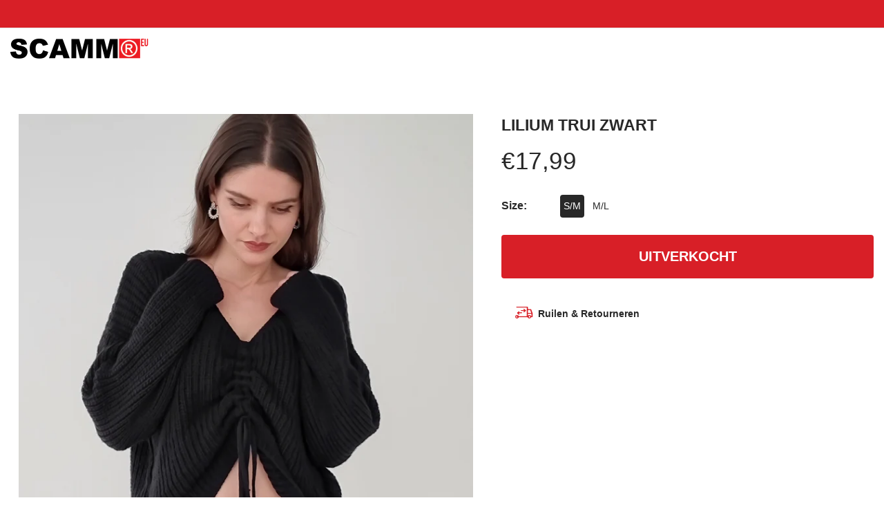

--- FILE ---
content_type: text/html; charset=utf-8
request_url: https://scamm.eu/products/copy-of-lilium-trui-grijs
body_size: 22290
content:
<!doctype html>
<html class="no-js" lang="nl">
<head>
     <!--Version 2.4    RELEASE-->
<meta charset="utf-8">
<meta http-equiv="X-UA-Compatible" content="IE=edge,chrome=1">
<meta name="viewport" content="width=device-width,initial-scale=1,minimum-scale=1">
<meta name="theme-color" content="">
<link rel="canonical" href="https://scamm.eu/products/copy-of-lilium-trui-grijs"><link rel="shortcut icon" href="//scamm.eu/cdn/shop/files/scamm_32x32.png?v=1622635944" type="image/png"><title>LILIUM TRUI ZWART
&ndash; Scamm EU</title><meta name="description" content="Kleur:  Zwart Model:  170 cm / 55 kg / maat S   Onderhoudsinstructies: Machinewasbaar 30° C  Niet bleken  Strijken op een gematigde temperatuur  Behoedzaam drogen met verminderde thermische belasting"><!-- /snippets/social-meta-tags.liquid -->




<meta property="og:site_name" content="Scamm EU">
<meta property="og:url" content="https://scamm.eu/products/copy-of-lilium-trui-grijs">
<meta property="og:title" content="LILIUM TRUI ZWART">
<meta property="og:type" content="product">
<meta property="og:description" content="Kleur:  Zwart Model:  170 cm / 55 kg / maat S   Onderhoudsinstructies: Machinewasbaar 30° C  Niet bleken  Strijken op een gematigde temperatuur  Behoedzaam drogen met verminderde thermische belasting">

  <meta property="og:price:amount" content="17,99">
  <meta property="og:price:currency" content="EUR">

<meta property="og:image" content="http://scamm.eu/cdn/shop/products/20211202_144441_1200x1200.jpg?v=1638728247"><meta property="og:image" content="http://scamm.eu/cdn/shop/products/20211202_144800_1200x1200.jpg?v=1638728247">
<meta property="og:image:secure_url" content="https://scamm.eu/cdn/shop/products/20211202_144441_1200x1200.jpg?v=1638728247"><meta property="og:image:secure_url" content="https://scamm.eu/cdn/shop/products/20211202_144800_1200x1200.jpg?v=1638728247">


  <meta name="twitter:site" content="@#">

<meta name="twitter:card" content="summary_large_image">
<meta name="twitter:title" content="LILIUM TRUI ZWART">
<meta name="twitter:description" content="Kleur:  Zwart Model:  170 cm / 55 kg / maat S   Onderhoudsinstructies: Machinewasbaar 30° C  Niet bleken  Strijken op een gematigde temperatuur  Behoedzaam drogen met verminderde thermische belasting">


<link rel="preconnect" href="//fonts.shopifycdn.com">
<link rel="preconnect" href="//fonts.googleapis.com" crossorigin>
<link rel="dns-prefetch" href="//fonts.googleapis.com">
<link rel="dns-prefetch" href="//productreviews.shopifycdn.com">
<link rel="dns-prefetch" href="//cdn.shopify.com">

<link rel="preload" href="//scamm.eu/cdn/shop/t/2/assets/vendor.min.css?v=7576773558874982681622554293" as="style">










    <style>
        body:not(.is-shopifyfont-loaded) .hdr-wrap {
            opacity: 0;
            transition: opacity 1s;
        }
    </style>
    
		
			<link rel="preload" href="" as="font">
		
			<link rel="preload" href="" as="font">
		
			<link rel="preload" href="" as="font">
		
			<link rel="preload" href="" as="font">
		
		<script>
			function loadShopifyFonts() {
				var shopifyFont = new FontFace('"system_ui"', 'url()');
				shopifyFont.load().then(function (loaded_face) {
					document.fonts.add(loaded_face);
					setTimeout(function () {
						document.body.classList.add('is-shopifyfont-loaded');
					}, 1000);
				})
			}
			document.addEventListener("DOMContentLoaded", loadShopifyFonts);
		</script>
    
    
		
			<link rel="preload" href="" as="font">
		
			<link rel="preload" href="" as="font">
		
			<link rel="preload" href="" as="font">
		
			<link rel="preload" href="" as="font">
		
		<script>
			function loadShopifyFontsHeadings() {
				var shopifyFont = new FontFace('"system_ui"', 'url()');
				shopifyFont.load().then(function (loaded_face) {
					document.fonts.add(loaded_face);
					setTimeout(function () {
						document.body.classList.add('is-shopifyfont-loaded');
					}, 1000);
				})
			}
			document.addEventListener("DOMContentLoaded", loadShopifyFontsHeadings);
		</script>
	
    
		
			<link rel="preload" href="//scamm.eu/cdn/fonts/montserrat/montserrat_n1.7bec1bf4c4d0f77c37dc95cf9616413eceba9082.woff" as="font">
		
			<link rel="preload" href="//scamm.eu/cdn/fonts/montserrat/montserrat_i1.27282f568267f77d06827c3bb45844a9294ff8e0.woff" as="font">
		
			<link rel="preload" href="//scamm.eu/cdn/fonts/montserrat/montserrat_n2.e4b01871223c147c2b91e7b86462152be4d7b524.woff" as="font">
		
			<link rel="preload" href="//scamm.eu/cdn/fonts/montserrat/montserrat_i2.45104f5e6fca2e96f092a38f7a4b9da22e34dbbb.woff" as="font">
		
			<link rel="preload" href="//scamm.eu/cdn/fonts/montserrat/montserrat_n3.64ed56f012a53c08a49d49bd7e0c8d2f46119150.woff" as="font">
		
			<link rel="preload" href="//scamm.eu/cdn/fonts/montserrat/montserrat_i3.68df04ba4494b4612ed6f9bf46b6c06246fa2fa4.woff" as="font">
		
			<link rel="preload" href="//scamm.eu/cdn/fonts/montserrat/montserrat_n4.a6c632ca7b62da89c3594789ba828388aac693fe.woff" as="font">
		
			<link rel="preload" href="//scamm.eu/cdn/fonts/montserrat/montserrat_i4.072b5869c5e0ed5b9d2021e4c2af132e16681ad2.woff" as="font">
		
			<link rel="preload" href="//scamm.eu/cdn/fonts/montserrat/montserrat_n5.adf9b4bd8b0e4f55a0b203cdd84512667e0d5e4d.woff" as="font">
		
			<link rel="preload" href="//scamm.eu/cdn/fonts/montserrat/montserrat_i5.76d414ea3d56bb79ef992a9c62dce2e9063bc062.woff" as="font">
		
			<link rel="preload" href="//scamm.eu/cdn/fonts/montserrat/montserrat_n6.652f051080eb14192330daceed8cd53dfdc5ead9.woff" as="font">
		
			<link rel="preload" href="//scamm.eu/cdn/fonts/montserrat/montserrat_i6.41470518d8e9d7f1bcdd29a447c2397e5393943f.woff" as="font">
		
			<link rel="preload" href="//scamm.eu/cdn/fonts/montserrat/montserrat_n7.5d9fa6e2cae713c8fb539a9876489d86207fe957.woff" as="font">
		
			<link rel="preload" href="//scamm.eu/cdn/fonts/montserrat/montserrat_i7.f6ec9f2a0681acc6f8152c40921d2a4d2e1a2c78.woff" as="font">
		
			<link rel="preload" href="//scamm.eu/cdn/fonts/montserrat/montserrat_n8.9201aba6104751e1b3e48577a5a739fc14862200.woff" as="font">
		
			<link rel="preload" href="//scamm.eu/cdn/fonts/montserrat/montserrat_i8.1037a8c7c9042232c15d221799b18df65709cdd0.woff" as="font">
		
			<link rel="preload" href="//scamm.eu/cdn/fonts/montserrat/montserrat_n9.0cc5aaeff26ef35c23b69a061997d78c9697a382.woff" as="font">
		
			<link rel="preload" href="//scamm.eu/cdn/fonts/montserrat/montserrat_i9.b18527943b7f5bc1488b82e39deb595a73d3e645.woff" as="font">
		
		<script>
			function loadShopifyFontsMenu() {
				var shopifyFont = new FontFace('Montserrat', 'url(//scamm.eu/cdn/fonts/montserrat/montserrat_n4.a6c632ca7b62da89c3594789ba828388aac693fe.woff)');
				shopifyFont.load().then(function (loaded_face) {
					document.fonts.add(loaded_face);
					setTimeout(function () {
						document.body.classList.add('is-shopifyfont-loaded');
					}, 1000);
				})
			}
			document.addEventListener("DOMContentLoaded", loadShopifyFontsMenu);
		</script>
	


<style>
    :root {
    --settings_gallery_width: unset;
}

body:not(.is-icons-loaded):not(.documentLoad) .wishlist-qty,
body:not(.is-icons-loaded):not(.documentLoad) .minicart-qty,
body:not(.is-icons-loaded):not(.documentLoad) .minicart-total,
body:not(.is-icons-loaded):not(.documentLoad) .mmenu > li > a:not(:only-child):after,
body:not(.is-icons-loaded):not(.documentLoad) [class^="icon-"],
body:not(.is-icons-loaded):not(.documentLoad) [class*=" icon-"],
body:not(.is-icons-loaded):not(.documentLoad) .select-wrapper:before {
    opacity: 0;
}

@media (min-width: 992px) {
    .col-lg-custom {
        max-width: var(--settings_gallery_width) !important;
        flex: 0 0 var(--settings_gallery_width) !important;
    }

    .col-lg-custom-rigth {
        max-width: calc(100% - var(--settings_gallery_width)) !important;
        flex: 0 0 calc(100% - var(--settings_gallery_width)) !important;
    }
}

.hdr-wrap .container, .page-footer .container,
.footer-sticky .container,
.holder:not(.fullwidth) .container:not(.coming-soon-block) {
    max-width: 1360px !important;
}

.holder-subscribe-full.holder-subscribe--compact > .container {
    max-width: 1330px !important;
}

.fancybox-thumbs__list a {
    width: 75px;
    height: 96.375px !important;
    max-height: none !important;
    background-size: auto 100%;
    background: transparent;
}












</style>

<link href="//scamm.eu/cdn/shop/t/2/assets/vendor.min.css?v=7576773558874982681622554293" rel="stylesheet">

<link rel="preload" href="//scamm.eu/cdn/shop/t/2/assets/bootstrap.min.css?v=171415786481731916401622554269" as="style">
<link rel="preload" href="//scamm.eu/cdn/shop/t/2/assets/style.css?v=46281480129238679701622554329" as="style">
<link href="//scamm.eu/cdn/shop/t/2/assets/bootstrap.min.css?v=171415786481731916401622554269" rel="stylesheet">
<link href="//scamm.eu/cdn/shop/t/2/assets/style.css?v=46281480129238679701622554329" rel="stylesheet" type="text/css" media="all" />

<noscript id="deferred-styles">
    <link href="//scamm.eu/cdn/shop/t/2/assets/icons.css?v=15157405996407995341622554276" rel="stylesheet" type="text/css" media="all" />
</noscript >

<link href="//scamm.eu/cdn/shop/t/2/assets/custom.css?v=90343727851368579521622554271" rel="stylesheet" type="text/css" media="all" />

<script>
	function loadIconFonts() {
		var iconfont = new FontFace('icon-foxic', 'url(//scamm.eu/cdn/shop/t/2/assets/icon-foxic.woff?v=135573885915568660681622554276)');
		iconfont.load().then(function(loaded_face) {
			document.fonts.add(loaded_face);
			setTimeout(function () {
				document.body.classList.add('is-icons-loaded');
			}, 1000);
		})
	}
	document.addEventListener("DOMContentLoaded", loadIconFonts);
	setTimeout(function () {
		document.body.classList.add('is-icons-loaded');
	}, 3000);
	var loadDeferredStyles = function() {
		if($('#deferred-styles').length){
			var addStylesNode = document.getElementById("deferred-styles");
			var replacement = document.createElement("div");
			replacement.innerHTML = addStylesNode.textContent;
			document.body.appendChild(replacement)
			addStylesNode.parentElement.removeChild(addStylesNode);
		}
	};
	var raf = window.requestAnimationFrame || window.mozRequestAnimationFrame ||
		window.webkitRequestAnimationFrame || window.msRequestAnimationFrame;
	if (raf) raf(function() { window.setTimeout(loadDeferredStyles, 0); });
	else window.addEventListener('load', loadDeferredStyles);
	window.js_helper = {};
	js_helper = {
		strings: {
			addToCart: "In winkelwagen",
			soldOut: "Uitverkocht",
			in_stock: "Op voorraad",
			unavailable: "Niet beschikbaar",
			regularPrice: "Normale prijs",
			salePrice: "Aanbiedingsprijs",
			sale: "Aanbieding",
			adding: "Toevoegen ...",
			added: "In winkelmandje",
			error: "Sommige items waren niet meer beschikbaar",
			remove: "Verwijderen",
			quantity: "Aantal",
			ufortunately_left: "Helaas vertrokken",
			left_in_stock_2: "op voorraad",
			send_inform: "Ik wacht op dit item",
			view_full_info: "Bekijk volledige info",
			quick_view: "SNELLE KIJK",
			remove_from_wishlist: "Verwijderen uit verlanglijst",
		},
		moneyFormat: "€{{amount_with_comma_separator}}",
		moneyFormatWithCurrency: "€{{amount_with_comma_separator}} EUR",
		cart : {"note":null,"attributes":{},"original_total_price":0,"total_price":0,"total_discount":0,"total_weight":0.0,"item_count":0,"items":[],"requires_shipping":false,"currency":"EUR","items_subtotal_price":0,"cart_level_discount_applications":[],"checkout_charge_amount":0},
		date:{
			monday:                  "Monday",
			tuesday:                 "Tuesday",
			wednesday:               "Wednesday",
			thursday:                "Thursday",
			friday:                  "Friday",
			saturday:                "Saturday",
			sunday:                  "Sunday",
			mon:                     "Mon",
			tue:                     "Tue",
			wed:                     "Wed",
			thu:                     "Thu",
			fri:                     "Fri",
			sat:                     "Sat",
			sun:                     "Sun",
			january:                 "January",
			february:                "February",
			march:                   "March",
			april:                   "April",
			may:                     "May",
			june:                    "June",
			july:                    "July",
			august:                  "August",
			september:               "September",
			october:                 "October",
			november:                "November",
			december:                "December",
			jan:                     "Jan",
			feb:                     "Feb",
			mar:                     "Mar",
			apr:                     "Apr",
			may:                     "May",
			jun:                     "Jun",
			jul:                     "Jul",
			aug:                     "Aug",
			sep:                     "Sep",
			oct:                     "Oct",
			nov:                     "Nov",
			dec:                     "Dec"
		}
	}
	document.documentElement.className = document.documentElement.className.replace('no-js', 'js');
</script>
<link href="//scamm.eu/cdn/shop/t/2/assets/jquery.min.js?v=60938658743091704111622554282" rel="preload" as="script">
<link href="//scamm.eu/cdn/shop/t/2/assets/lazysizes.js?v=48620573112263988951622554283" rel="preload" as="script">
<script src="//scamm.eu/cdn/shop/t/2/assets/jquery.min.js?v=60938658743091704111622554282"></script>
<script src="//scamm.eu/cdn/shop/t/2/assets/lazysizes.js?v=48620573112263988951622554283" async="async"></script>
     <script>window.performance && window.performance.mark && window.performance.mark('shopify.content_for_header.start');</script><meta name="google-site-verification" content="Sdpi2mdv90PLo2-uOyG8zO-GfnDg2suUETI2DItbovE">
<meta id="shopify-digital-wallet" name="shopify-digital-wallet" content="/57405341904/digital_wallets/dialog">
<meta name="shopify-checkout-api-token" content="c1d166c6b35725a2f874d0b8f34edd4f">
<meta id="in-context-paypal-metadata" data-shop-id="57405341904" data-venmo-supported="false" data-environment="production" data-locale="nl_NL" data-paypal-v4="true" data-currency="EUR">
<link rel="alternate" type="application/json+oembed" href="https://scamm.eu/products/copy-of-lilium-trui-grijs.oembed">
<script async="async" src="/checkouts/internal/preloads.js?locale=nl-NL"></script>
<link rel="preconnect" href="https://shop.app" crossorigin="anonymous">
<script async="async" src="https://shop.app/checkouts/internal/preloads.js?locale=nl-NL&shop_id=57405341904" crossorigin="anonymous"></script>
<script id="apple-pay-shop-capabilities" type="application/json">{"shopId":57405341904,"countryCode":"NL","currencyCode":"EUR","merchantCapabilities":["supports3DS"],"merchantId":"gid:\/\/shopify\/Shop\/57405341904","merchantName":"Scamm EU","requiredBillingContactFields":["postalAddress","email"],"requiredShippingContactFields":["postalAddress","email"],"shippingType":"shipping","supportedNetworks":["maestro"],"total":{"type":"pending","label":"Scamm EU","amount":"1.00"},"shopifyPaymentsEnabled":true,"supportsSubscriptions":false}</script>
<script id="shopify-features" type="application/json">{"accessToken":"c1d166c6b35725a2f874d0b8f34edd4f","betas":["rich-media-storefront-analytics"],"domain":"scamm.eu","predictiveSearch":true,"shopId":57405341904,"locale":"nl"}</script>
<script>var Shopify = Shopify || {};
Shopify.shop = "scamm-eu.myshopify.com";
Shopify.locale = "nl";
Shopify.currency = {"active":"EUR","rate":"1.0"};
Shopify.country = "NL";
Shopify.theme = {"name":"Scamm EU Theme by Grafik Servis fx240","id":123041808592,"schema_name":"Foxic","schema_version":"2.4","theme_store_id":null,"role":"main"};
Shopify.theme.handle = "null";
Shopify.theme.style = {"id":null,"handle":null};
Shopify.cdnHost = "scamm.eu/cdn";
Shopify.routes = Shopify.routes || {};
Shopify.routes.root = "/";</script>
<script type="module">!function(o){(o.Shopify=o.Shopify||{}).modules=!0}(window);</script>
<script>!function(o){function n(){var o=[];function n(){o.push(Array.prototype.slice.apply(arguments))}return n.q=o,n}var t=o.Shopify=o.Shopify||{};t.loadFeatures=n(),t.autoloadFeatures=n()}(window);</script>
<script>
  window.ShopifyPay = window.ShopifyPay || {};
  window.ShopifyPay.apiHost = "shop.app\/pay";
  window.ShopifyPay.redirectState = null;
</script>
<script id="shop-js-analytics" type="application/json">{"pageType":"product"}</script>
<script defer="defer" async type="module" src="//scamm.eu/cdn/shopifycloud/shop-js/modules/v2/client.init-shop-cart-sync_vOV-a8uK.nl.esm.js"></script>
<script defer="defer" async type="module" src="//scamm.eu/cdn/shopifycloud/shop-js/modules/v2/chunk.common_CJhj07vB.esm.js"></script>
<script defer="defer" async type="module" src="//scamm.eu/cdn/shopifycloud/shop-js/modules/v2/chunk.modal_CUgVXUZf.esm.js"></script>
<script type="module">
  await import("//scamm.eu/cdn/shopifycloud/shop-js/modules/v2/client.init-shop-cart-sync_vOV-a8uK.nl.esm.js");
await import("//scamm.eu/cdn/shopifycloud/shop-js/modules/v2/chunk.common_CJhj07vB.esm.js");
await import("//scamm.eu/cdn/shopifycloud/shop-js/modules/v2/chunk.modal_CUgVXUZf.esm.js");

  window.Shopify.SignInWithShop?.initShopCartSync?.({"fedCMEnabled":true,"windoidEnabled":true});

</script>
<script>
  window.Shopify = window.Shopify || {};
  if (!window.Shopify.featureAssets) window.Shopify.featureAssets = {};
  window.Shopify.featureAssets['shop-js'] = {"shop-cart-sync":["modules/v2/client.shop-cart-sync_BXFoCcTc.nl.esm.js","modules/v2/chunk.common_CJhj07vB.esm.js","modules/v2/chunk.modal_CUgVXUZf.esm.js"],"init-fed-cm":["modules/v2/client.init-fed-cm_BrMTCua_.nl.esm.js","modules/v2/chunk.common_CJhj07vB.esm.js","modules/v2/chunk.modal_CUgVXUZf.esm.js"],"init-shop-email-lookup-coordinator":["modules/v2/client.init-shop-email-lookup-coordinator_BNYBSeU_.nl.esm.js","modules/v2/chunk.common_CJhj07vB.esm.js","modules/v2/chunk.modal_CUgVXUZf.esm.js"],"init-windoid":["modules/v2/client.init-windoid_CWCaoIdT.nl.esm.js","modules/v2/chunk.common_CJhj07vB.esm.js","modules/v2/chunk.modal_CUgVXUZf.esm.js"],"shop-button":["modules/v2/client.shop-button_DHPWWyFt.nl.esm.js","modules/v2/chunk.common_CJhj07vB.esm.js","modules/v2/chunk.modal_CUgVXUZf.esm.js"],"shop-cash-offers":["modules/v2/client.shop-cash-offers_DkrRGug0.nl.esm.js","modules/v2/chunk.common_CJhj07vB.esm.js","modules/v2/chunk.modal_CUgVXUZf.esm.js"],"shop-toast-manager":["modules/v2/client.shop-toast-manager_gEGA2pId.nl.esm.js","modules/v2/chunk.common_CJhj07vB.esm.js","modules/v2/chunk.modal_CUgVXUZf.esm.js"],"init-shop-cart-sync":["modules/v2/client.init-shop-cart-sync_vOV-a8uK.nl.esm.js","modules/v2/chunk.common_CJhj07vB.esm.js","modules/v2/chunk.modal_CUgVXUZf.esm.js"],"init-customer-accounts-sign-up":["modules/v2/client.init-customer-accounts-sign-up_DgkqQ-gA.nl.esm.js","modules/v2/client.shop-login-button_Cfex_xfE.nl.esm.js","modules/v2/chunk.common_CJhj07vB.esm.js","modules/v2/chunk.modal_CUgVXUZf.esm.js"],"pay-button":["modules/v2/client.pay-button_C5ffEwyD.nl.esm.js","modules/v2/chunk.common_CJhj07vB.esm.js","modules/v2/chunk.modal_CUgVXUZf.esm.js"],"init-customer-accounts":["modules/v2/client.init-customer-accounts_BXXDvmMv.nl.esm.js","modules/v2/client.shop-login-button_Cfex_xfE.nl.esm.js","modules/v2/chunk.common_CJhj07vB.esm.js","modules/v2/chunk.modal_CUgVXUZf.esm.js"],"avatar":["modules/v2/client.avatar_BTnouDA3.nl.esm.js"],"init-shop-for-new-customer-accounts":["modules/v2/client.init-shop-for-new-customer-accounts_BNCHBxRp.nl.esm.js","modules/v2/client.shop-login-button_Cfex_xfE.nl.esm.js","modules/v2/chunk.common_CJhj07vB.esm.js","modules/v2/chunk.modal_CUgVXUZf.esm.js"],"shop-follow-button":["modules/v2/client.shop-follow-button_BBFyycLo.nl.esm.js","modules/v2/chunk.common_CJhj07vB.esm.js","modules/v2/chunk.modal_CUgVXUZf.esm.js"],"checkout-modal":["modules/v2/client.checkout-modal_CAl1mkDZ.nl.esm.js","modules/v2/chunk.common_CJhj07vB.esm.js","modules/v2/chunk.modal_CUgVXUZf.esm.js"],"shop-login-button":["modules/v2/client.shop-login-button_Cfex_xfE.nl.esm.js","modules/v2/chunk.common_CJhj07vB.esm.js","modules/v2/chunk.modal_CUgVXUZf.esm.js"],"lead-capture":["modules/v2/client.lead-capture_Drczia_q.nl.esm.js","modules/v2/chunk.common_CJhj07vB.esm.js","modules/v2/chunk.modal_CUgVXUZf.esm.js"],"shop-login":["modules/v2/client.shop-login_WnrjWA38.nl.esm.js","modules/v2/chunk.common_CJhj07vB.esm.js","modules/v2/chunk.modal_CUgVXUZf.esm.js"],"payment-terms":["modules/v2/client.payment-terms_CJxlri54.nl.esm.js","modules/v2/chunk.common_CJhj07vB.esm.js","modules/v2/chunk.modal_CUgVXUZf.esm.js"]};
</script>
<script>(function() {
  var isLoaded = false;
  function asyncLoad() {
    if (isLoaded) return;
    isLoaded = true;
    var urls = ["https:\/\/winads.eraofecom.org\/pull\/scamm-eu.myshopify.com\/hook.js?shop=scamm-eu.myshopify.com","https:\/\/cdn.nfcube.com\/f37126a104b16f6a9560e56d6c9844f2.js?shop=scamm-eu.myshopify.com","https:\/\/cdn.roseperl.com\/storelocator-prod\/setting\/scamm-eu-1750216684.js?shop=scamm-eu.myshopify.com","https:\/\/cdn.roseperl.com\/storelocator-prod\/wtb\/scamm-eu-1750216685.js?shop=scamm-eu.myshopify.com","https:\/\/cdn.roseperl.com\/storelocator-prod\/stockist-form\/scamm-eu-1750216687.js?shop=scamm-eu.myshopify.com"];
    for (var i = 0; i < urls.length; i++) {
      var s = document.createElement('script');
      s.type = 'text/javascript';
      s.async = true;
      s.src = urls[i];
      var x = document.getElementsByTagName('script')[0];
      x.parentNode.insertBefore(s, x);
    }
  };
  if(window.attachEvent) {
    window.attachEvent('onload', asyncLoad);
  } else {
    window.addEventListener('load', asyncLoad, false);
  }
})();</script>
<script id="__st">var __st={"a":57405341904,"offset":3600,"reqid":"47ba860d-bf03-4d6e-a34c-09b5f4cce053-1769900241","pageurl":"scamm.eu\/products\/copy-of-lilium-trui-grijs","u":"f39d341d917c","p":"product","rtyp":"product","rid":6857946562768};</script>
<script>window.ShopifyPaypalV4VisibilityTracking = true;</script>
<script id="captcha-bootstrap">!function(){'use strict';const t='contact',e='account',n='new_comment',o=[[t,t],['blogs',n],['comments',n],[t,'customer']],c=[[e,'customer_login'],[e,'guest_login'],[e,'recover_customer_password'],[e,'create_customer']],r=t=>t.map((([t,e])=>`form[action*='/${t}']:not([data-nocaptcha='true']) input[name='form_type'][value='${e}']`)).join(','),a=t=>()=>t?[...document.querySelectorAll(t)].map((t=>t.form)):[];function s(){const t=[...o],e=r(t);return a(e)}const i='password',u='form_key',d=['recaptcha-v3-token','g-recaptcha-response','h-captcha-response',i],f=()=>{try{return window.sessionStorage}catch{return}},m='__shopify_v',_=t=>t.elements[u];function p(t,e,n=!1){try{const o=window.sessionStorage,c=JSON.parse(o.getItem(e)),{data:r}=function(t){const{data:e,action:n}=t;return t[m]||n?{data:e,action:n}:{data:t,action:n}}(c);for(const[e,n]of Object.entries(r))t.elements[e]&&(t.elements[e].value=n);n&&o.removeItem(e)}catch(o){console.error('form repopulation failed',{error:o})}}const l='form_type',E='cptcha';function T(t){t.dataset[E]=!0}const w=window,h=w.document,L='Shopify',v='ce_forms',y='captcha';let A=!1;((t,e)=>{const n=(g='f06e6c50-85a8-45c8-87d0-21a2b65856fe',I='https://cdn.shopify.com/shopifycloud/storefront-forms-hcaptcha/ce_storefront_forms_captcha_hcaptcha.v1.5.2.iife.js',D={infoText:'Beschermd door hCaptcha',privacyText:'Privacy',termsText:'Voorwaarden'},(t,e,n)=>{const o=w[L][v],c=o.bindForm;if(c)return c(t,g,e,D).then(n);var r;o.q.push([[t,g,e,D],n]),r=I,A||(h.body.append(Object.assign(h.createElement('script'),{id:'captcha-provider',async:!0,src:r})),A=!0)});var g,I,D;w[L]=w[L]||{},w[L][v]=w[L][v]||{},w[L][v].q=[],w[L][y]=w[L][y]||{},w[L][y].protect=function(t,e){n(t,void 0,e),T(t)},Object.freeze(w[L][y]),function(t,e,n,w,h,L){const[v,y,A,g]=function(t,e,n){const i=e?o:[],u=t?c:[],d=[...i,...u],f=r(d),m=r(i),_=r(d.filter((([t,e])=>n.includes(e))));return[a(f),a(m),a(_),s()]}(w,h,L),I=t=>{const e=t.target;return e instanceof HTMLFormElement?e:e&&e.form},D=t=>v().includes(t);t.addEventListener('submit',(t=>{const e=I(t);if(!e)return;const n=D(e)&&!e.dataset.hcaptchaBound&&!e.dataset.recaptchaBound,o=_(e),c=g().includes(e)&&(!o||!o.value);(n||c)&&t.preventDefault(),c&&!n&&(function(t){try{if(!f())return;!function(t){const e=f();if(!e)return;const n=_(t);if(!n)return;const o=n.value;o&&e.removeItem(o)}(t);const e=Array.from(Array(32),(()=>Math.random().toString(36)[2])).join('');!function(t,e){_(t)||t.append(Object.assign(document.createElement('input'),{type:'hidden',name:u})),t.elements[u].value=e}(t,e),function(t,e){const n=f();if(!n)return;const o=[...t.querySelectorAll(`input[type='${i}']`)].map((({name:t})=>t)),c=[...d,...o],r={};for(const[a,s]of new FormData(t).entries())c.includes(a)||(r[a]=s);n.setItem(e,JSON.stringify({[m]:1,action:t.action,data:r}))}(t,e)}catch(e){console.error('failed to persist form',e)}}(e),e.submit())}));const S=(t,e)=>{t&&!t.dataset[E]&&(n(t,e.some((e=>e===t))),T(t))};for(const o of['focusin','change'])t.addEventListener(o,(t=>{const e=I(t);D(e)&&S(e,y())}));const B=e.get('form_key'),M=e.get(l),P=B&&M;t.addEventListener('DOMContentLoaded',(()=>{const t=y();if(P)for(const e of t)e.elements[l].value===M&&p(e,B);[...new Set([...A(),...v().filter((t=>'true'===t.dataset.shopifyCaptcha))])].forEach((e=>S(e,t)))}))}(h,new URLSearchParams(w.location.search),n,t,e,['guest_login'])})(!0,!0)}();</script>
<script integrity="sha256-4kQ18oKyAcykRKYeNunJcIwy7WH5gtpwJnB7kiuLZ1E=" data-source-attribution="shopify.loadfeatures" defer="defer" src="//scamm.eu/cdn/shopifycloud/storefront/assets/storefront/load_feature-a0a9edcb.js" crossorigin="anonymous"></script>
<script crossorigin="anonymous" defer="defer" src="//scamm.eu/cdn/shopifycloud/storefront/assets/shopify_pay/storefront-65b4c6d7.js?v=20250812"></script>
<script data-source-attribution="shopify.dynamic_checkout.dynamic.init">var Shopify=Shopify||{};Shopify.PaymentButton=Shopify.PaymentButton||{isStorefrontPortableWallets:!0,init:function(){window.Shopify.PaymentButton.init=function(){};var t=document.createElement("script");t.src="https://scamm.eu/cdn/shopifycloud/portable-wallets/latest/portable-wallets.nl.js",t.type="module",document.head.appendChild(t)}};
</script>
<script data-source-attribution="shopify.dynamic_checkout.buyer_consent">
  function portableWalletsHideBuyerConsent(e){var t=document.getElementById("shopify-buyer-consent"),n=document.getElementById("shopify-subscription-policy-button");t&&n&&(t.classList.add("hidden"),t.setAttribute("aria-hidden","true"),n.removeEventListener("click",e))}function portableWalletsShowBuyerConsent(e){var t=document.getElementById("shopify-buyer-consent"),n=document.getElementById("shopify-subscription-policy-button");t&&n&&(t.classList.remove("hidden"),t.removeAttribute("aria-hidden"),n.addEventListener("click",e))}window.Shopify?.PaymentButton&&(window.Shopify.PaymentButton.hideBuyerConsent=portableWalletsHideBuyerConsent,window.Shopify.PaymentButton.showBuyerConsent=portableWalletsShowBuyerConsent);
</script>
<script data-source-attribution="shopify.dynamic_checkout.cart.bootstrap">document.addEventListener("DOMContentLoaded",(function(){function t(){return document.querySelector("shopify-accelerated-checkout-cart, shopify-accelerated-checkout")}if(t())Shopify.PaymentButton.init();else{new MutationObserver((function(e,n){t()&&(Shopify.PaymentButton.init(),n.disconnect())})).observe(document.body,{childList:!0,subtree:!0})}}));
</script>
<link id="shopify-accelerated-checkout-styles" rel="stylesheet" media="screen" href="https://scamm.eu/cdn/shopifycloud/portable-wallets/latest/accelerated-checkout-backwards-compat.css" crossorigin="anonymous">
<style id="shopify-accelerated-checkout-cart">
        #shopify-buyer-consent {
  margin-top: 1em;
  display: inline-block;
  width: 100%;
}

#shopify-buyer-consent.hidden {
  display: none;
}

#shopify-subscription-policy-button {
  background: none;
  border: none;
  padding: 0;
  text-decoration: underline;
  font-size: inherit;
  cursor: pointer;
}

#shopify-subscription-policy-button::before {
  box-shadow: none;
}

      </style>

<script>window.performance && window.performance.mark && window.performance.mark('shopify.content_for_header.end');</script>
  <script type="text/javascript" src="https://cdn.weglot.com/weglot.min.js"></script>
<script>
    Weglot.initialize({
        api_key: 'wg_0cb1291ee65545548bd3faea3ee639583'
    });
</script>
<!-- "snippets/weglot_hreftags.liquid" was not rendered, the associated app was uninstalled -->
<!-- "snippets/weglot_switcher.liquid" was not rendered, the associated app was uninstalled -->
<script src='https://appdevelopergroup.co/apps/findastore/js/stores.js?shop=scamm-nl.myshopify.com' type='text/javascript'></script>
<link href="https://monorail-edge.shopifysvc.com" rel="dns-prefetch">
<script>(function(){if ("sendBeacon" in navigator && "performance" in window) {try {var session_token_from_headers = performance.getEntriesByType('navigation')[0].serverTiming.find(x => x.name == '_s').description;} catch {var session_token_from_headers = undefined;}var session_cookie_matches = document.cookie.match(/_shopify_s=([^;]*)/);var session_token_from_cookie = session_cookie_matches && session_cookie_matches.length === 2 ? session_cookie_matches[1] : "";var session_token = session_token_from_headers || session_token_from_cookie || "";function handle_abandonment_event(e) {var entries = performance.getEntries().filter(function(entry) {return /monorail-edge.shopifysvc.com/.test(entry.name);});if (!window.abandonment_tracked && entries.length === 0) {window.abandonment_tracked = true;var currentMs = Date.now();var navigation_start = performance.timing.navigationStart;var payload = {shop_id: 57405341904,url: window.location.href,navigation_start,duration: currentMs - navigation_start,session_token,page_type: "product"};window.navigator.sendBeacon("https://monorail-edge.shopifysvc.com/v1/produce", JSON.stringify({schema_id: "online_store_buyer_site_abandonment/1.1",payload: payload,metadata: {event_created_at_ms: currentMs,event_sent_at_ms: currentMs}}));}}window.addEventListener('pagehide', handle_abandonment_event);}}());</script>
<script id="web-pixels-manager-setup">(function e(e,d,r,n,o){if(void 0===o&&(o={}),!Boolean(null===(a=null===(i=window.Shopify)||void 0===i?void 0:i.analytics)||void 0===a?void 0:a.replayQueue)){var i,a;window.Shopify=window.Shopify||{};var t=window.Shopify;t.analytics=t.analytics||{};var s=t.analytics;s.replayQueue=[],s.publish=function(e,d,r){return s.replayQueue.push([e,d,r]),!0};try{self.performance.mark("wpm:start")}catch(e){}var l=function(){var e={modern:/Edge?\/(1{2}[4-9]|1[2-9]\d|[2-9]\d{2}|\d{4,})\.\d+(\.\d+|)|Firefox\/(1{2}[4-9]|1[2-9]\d|[2-9]\d{2}|\d{4,})\.\d+(\.\d+|)|Chrom(ium|e)\/(9{2}|\d{3,})\.\d+(\.\d+|)|(Maci|X1{2}).+ Version\/(15\.\d+|(1[6-9]|[2-9]\d|\d{3,})\.\d+)([,.]\d+|)( \(\w+\)|)( Mobile\/\w+|) Safari\/|Chrome.+OPR\/(9{2}|\d{3,})\.\d+\.\d+|(CPU[ +]OS|iPhone[ +]OS|CPU[ +]iPhone|CPU IPhone OS|CPU iPad OS)[ +]+(15[._]\d+|(1[6-9]|[2-9]\d|\d{3,})[._]\d+)([._]\d+|)|Android:?[ /-](13[3-9]|1[4-9]\d|[2-9]\d{2}|\d{4,})(\.\d+|)(\.\d+|)|Android.+Firefox\/(13[5-9]|1[4-9]\d|[2-9]\d{2}|\d{4,})\.\d+(\.\d+|)|Android.+Chrom(ium|e)\/(13[3-9]|1[4-9]\d|[2-9]\d{2}|\d{4,})\.\d+(\.\d+|)|SamsungBrowser\/([2-9]\d|\d{3,})\.\d+/,legacy:/Edge?\/(1[6-9]|[2-9]\d|\d{3,})\.\d+(\.\d+|)|Firefox\/(5[4-9]|[6-9]\d|\d{3,})\.\d+(\.\d+|)|Chrom(ium|e)\/(5[1-9]|[6-9]\d|\d{3,})\.\d+(\.\d+|)([\d.]+$|.*Safari\/(?![\d.]+ Edge\/[\d.]+$))|(Maci|X1{2}).+ Version\/(10\.\d+|(1[1-9]|[2-9]\d|\d{3,})\.\d+)([,.]\d+|)( \(\w+\)|)( Mobile\/\w+|) Safari\/|Chrome.+OPR\/(3[89]|[4-9]\d|\d{3,})\.\d+\.\d+|(CPU[ +]OS|iPhone[ +]OS|CPU[ +]iPhone|CPU IPhone OS|CPU iPad OS)[ +]+(10[._]\d+|(1[1-9]|[2-9]\d|\d{3,})[._]\d+)([._]\d+|)|Android:?[ /-](13[3-9]|1[4-9]\d|[2-9]\d{2}|\d{4,})(\.\d+|)(\.\d+|)|Mobile Safari.+OPR\/([89]\d|\d{3,})\.\d+\.\d+|Android.+Firefox\/(13[5-9]|1[4-9]\d|[2-9]\d{2}|\d{4,})\.\d+(\.\d+|)|Android.+Chrom(ium|e)\/(13[3-9]|1[4-9]\d|[2-9]\d{2}|\d{4,})\.\d+(\.\d+|)|Android.+(UC? ?Browser|UCWEB|U3)[ /]?(15\.([5-9]|\d{2,})|(1[6-9]|[2-9]\d|\d{3,})\.\d+)\.\d+|SamsungBrowser\/(5\.\d+|([6-9]|\d{2,})\.\d+)|Android.+MQ{2}Browser\/(14(\.(9|\d{2,})|)|(1[5-9]|[2-9]\d|\d{3,})(\.\d+|))(\.\d+|)|K[Aa][Ii]OS\/(3\.\d+|([4-9]|\d{2,})\.\d+)(\.\d+|)/},d=e.modern,r=e.legacy,n=navigator.userAgent;return n.match(d)?"modern":n.match(r)?"legacy":"unknown"}(),u="modern"===l?"modern":"legacy",c=(null!=n?n:{modern:"",legacy:""})[u],f=function(e){return[e.baseUrl,"/wpm","/b",e.hashVersion,"modern"===e.buildTarget?"m":"l",".js"].join("")}({baseUrl:d,hashVersion:r,buildTarget:u}),m=function(e){var d=e.version,r=e.bundleTarget,n=e.surface,o=e.pageUrl,i=e.monorailEndpoint;return{emit:function(e){var a=e.status,t=e.errorMsg,s=(new Date).getTime(),l=JSON.stringify({metadata:{event_sent_at_ms:s},events:[{schema_id:"web_pixels_manager_load/3.1",payload:{version:d,bundle_target:r,page_url:o,status:a,surface:n,error_msg:t},metadata:{event_created_at_ms:s}}]});if(!i)return console&&console.warn&&console.warn("[Web Pixels Manager] No Monorail endpoint provided, skipping logging."),!1;try{return self.navigator.sendBeacon.bind(self.navigator)(i,l)}catch(e){}var u=new XMLHttpRequest;try{return u.open("POST",i,!0),u.setRequestHeader("Content-Type","text/plain"),u.send(l),!0}catch(e){return console&&console.warn&&console.warn("[Web Pixels Manager] Got an unhandled error while logging to Monorail."),!1}}}}({version:r,bundleTarget:l,surface:e.surface,pageUrl:self.location.href,monorailEndpoint:e.monorailEndpoint});try{o.browserTarget=l,function(e){var d=e.src,r=e.async,n=void 0===r||r,o=e.onload,i=e.onerror,a=e.sri,t=e.scriptDataAttributes,s=void 0===t?{}:t,l=document.createElement("script"),u=document.querySelector("head"),c=document.querySelector("body");if(l.async=n,l.src=d,a&&(l.integrity=a,l.crossOrigin="anonymous"),s)for(var f in s)if(Object.prototype.hasOwnProperty.call(s,f))try{l.dataset[f]=s[f]}catch(e){}if(o&&l.addEventListener("load",o),i&&l.addEventListener("error",i),u)u.appendChild(l);else{if(!c)throw new Error("Did not find a head or body element to append the script");c.appendChild(l)}}({src:f,async:!0,onload:function(){if(!function(){var e,d;return Boolean(null===(d=null===(e=window.Shopify)||void 0===e?void 0:e.analytics)||void 0===d?void 0:d.initialized)}()){var d=window.webPixelsManager.init(e)||void 0;if(d){var r=window.Shopify.analytics;r.replayQueue.forEach((function(e){var r=e[0],n=e[1],o=e[2];d.publishCustomEvent(r,n,o)})),r.replayQueue=[],r.publish=d.publishCustomEvent,r.visitor=d.visitor,r.initialized=!0}}},onerror:function(){return m.emit({status:"failed",errorMsg:"".concat(f," has failed to load")})},sri:function(e){var d=/^sha384-[A-Za-z0-9+/=]+$/;return"string"==typeof e&&d.test(e)}(c)?c:"",scriptDataAttributes:o}),m.emit({status:"loading"})}catch(e){m.emit({status:"failed",errorMsg:(null==e?void 0:e.message)||"Unknown error"})}}})({shopId: 57405341904,storefrontBaseUrl: "https://scamm.eu",extensionsBaseUrl: "https://extensions.shopifycdn.com/cdn/shopifycloud/web-pixels-manager",monorailEndpoint: "https://monorail-edge.shopifysvc.com/unstable/produce_batch",surface: "storefront-renderer",enabledBetaFlags: ["2dca8a86"],webPixelsConfigList: [{"id":"1079804236","configuration":"{\"config\":\"{\\\"pixel_id\\\":\\\"GT-TQTVK75\\\",\\\"target_country\\\":\\\"NL\\\",\\\"gtag_events\\\":[{\\\"type\\\":\\\"purchase\\\",\\\"action_label\\\":\\\"MC-S4H67DS922\\\"},{\\\"type\\\":\\\"page_view\\\",\\\"action_label\\\":\\\"MC-S4H67DS922\\\"},{\\\"type\\\":\\\"view_item\\\",\\\"action_label\\\":\\\"MC-S4H67DS922\\\"}],\\\"enable_monitoring_mode\\\":false}\"}","eventPayloadVersion":"v1","runtimeContext":"OPEN","scriptVersion":"b2a88bafab3e21179ed38636efcd8a93","type":"APP","apiClientId":1780363,"privacyPurposes":[],"dataSharingAdjustments":{"protectedCustomerApprovalScopes":["read_customer_address","read_customer_email","read_customer_name","read_customer_personal_data","read_customer_phone"]}},{"id":"768377164","configuration":"{\"pixelCode\":\"CAFHAUBC77U5IUCD6RTG\"}","eventPayloadVersion":"v1","runtimeContext":"STRICT","scriptVersion":"22e92c2ad45662f435e4801458fb78cc","type":"APP","apiClientId":4383523,"privacyPurposes":["ANALYTICS","MARKETING","SALE_OF_DATA"],"dataSharingAdjustments":{"protectedCustomerApprovalScopes":["read_customer_address","read_customer_email","read_customer_name","read_customer_personal_data","read_customer_phone"]}},{"id":"413303116","configuration":"{\"pixel_id\":\"481315449594237\",\"pixel_type\":\"facebook_pixel\",\"metaapp_system_user_token\":\"-\"}","eventPayloadVersion":"v1","runtimeContext":"OPEN","scriptVersion":"ca16bc87fe92b6042fbaa3acc2fbdaa6","type":"APP","apiClientId":2329312,"privacyPurposes":["ANALYTICS","MARKETING","SALE_OF_DATA"],"dataSharingAdjustments":{"protectedCustomerApprovalScopes":["read_customer_address","read_customer_email","read_customer_name","read_customer_personal_data","read_customer_phone"]}},{"id":"shopify-app-pixel","configuration":"{}","eventPayloadVersion":"v1","runtimeContext":"STRICT","scriptVersion":"0450","apiClientId":"shopify-pixel","type":"APP","privacyPurposes":["ANALYTICS","MARKETING"]},{"id":"shopify-custom-pixel","eventPayloadVersion":"v1","runtimeContext":"LAX","scriptVersion":"0450","apiClientId":"shopify-pixel","type":"CUSTOM","privacyPurposes":["ANALYTICS","MARKETING"]}],isMerchantRequest: false,initData: {"shop":{"name":"Scamm EU","paymentSettings":{"currencyCode":"EUR"},"myshopifyDomain":"scamm-eu.myshopify.com","countryCode":"NL","storefrontUrl":"https:\/\/scamm.eu"},"customer":null,"cart":null,"checkout":null,"productVariants":[{"price":{"amount":17.99,"currencyCode":"EUR"},"product":{"title":"LILIUM TRUI ZWART","vendor":"Scamm EU","id":"6857946562768","untranslatedTitle":"LILIUM TRUI ZWART","url":"\/products\/copy-of-lilium-trui-grijs","type":""},"id":"40541376053456","image":{"src":"\/\/scamm.eu\/cdn\/shop\/products\/20211202_144441.jpg?v=1638728247"},"sku":"8168L8-ZWART-A38-S\/M","title":"S\/M","untranslatedTitle":"S\/M"},{"price":{"amount":17.99,"currencyCode":"EUR"},"product":{"title":"LILIUM TRUI ZWART","vendor":"Scamm EU","id":"6857946562768","untranslatedTitle":"LILIUM TRUI ZWART","url":"\/products\/copy-of-lilium-trui-grijs","type":""},"id":"40541376086224","image":{"src":"\/\/scamm.eu\/cdn\/shop\/products\/20211202_144441.jpg?v=1638728247"},"sku":"8168L8-ZWART-A38-M\/L","title":"M\/L","untranslatedTitle":"M\/L"}],"purchasingCompany":null},},"https://scamm.eu/cdn","1d2a099fw23dfb22ep557258f5m7a2edbae",{"modern":"","legacy":""},{"shopId":"57405341904","storefrontBaseUrl":"https:\/\/scamm.eu","extensionBaseUrl":"https:\/\/extensions.shopifycdn.com\/cdn\/shopifycloud\/web-pixels-manager","surface":"storefront-renderer","enabledBetaFlags":"[\"2dca8a86\"]","isMerchantRequest":"false","hashVersion":"1d2a099fw23dfb22ep557258f5m7a2edbae","publish":"custom","events":"[[\"page_viewed\",{}],[\"product_viewed\",{\"productVariant\":{\"price\":{\"amount\":17.99,\"currencyCode\":\"EUR\"},\"product\":{\"title\":\"LILIUM TRUI ZWART\",\"vendor\":\"Scamm EU\",\"id\":\"6857946562768\",\"untranslatedTitle\":\"LILIUM TRUI ZWART\",\"url\":\"\/products\/copy-of-lilium-trui-grijs\",\"type\":\"\"},\"id\":\"40541376053456\",\"image\":{\"src\":\"\/\/scamm.eu\/cdn\/shop\/products\/20211202_144441.jpg?v=1638728247\"},\"sku\":\"8168L8-ZWART-A38-S\/M\",\"title\":\"S\/M\",\"untranslatedTitle\":\"S\/M\"}}]]"});</script><script>
  window.ShopifyAnalytics = window.ShopifyAnalytics || {};
  window.ShopifyAnalytics.meta = window.ShopifyAnalytics.meta || {};
  window.ShopifyAnalytics.meta.currency = 'EUR';
  var meta = {"product":{"id":6857946562768,"gid":"gid:\/\/shopify\/Product\/6857946562768","vendor":"Scamm EU","type":"","handle":"copy-of-lilium-trui-grijs","variants":[{"id":40541376053456,"price":1799,"name":"LILIUM TRUI ZWART - S\/M","public_title":"S\/M","sku":"8168L8-ZWART-A38-S\/M"},{"id":40541376086224,"price":1799,"name":"LILIUM TRUI ZWART - M\/L","public_title":"M\/L","sku":"8168L8-ZWART-A38-M\/L"}],"remote":false},"page":{"pageType":"product","resourceType":"product","resourceId":6857946562768,"requestId":"47ba860d-bf03-4d6e-a34c-09b5f4cce053-1769900241"}};
  for (var attr in meta) {
    window.ShopifyAnalytics.meta[attr] = meta[attr];
  }
</script>
<script class="analytics">
  (function () {
    var customDocumentWrite = function(content) {
      var jquery = null;

      if (window.jQuery) {
        jquery = window.jQuery;
      } else if (window.Checkout && window.Checkout.$) {
        jquery = window.Checkout.$;
      }

      if (jquery) {
        jquery('body').append(content);
      }
    };

    var hasLoggedConversion = function(token) {
      if (token) {
        return document.cookie.indexOf('loggedConversion=' + token) !== -1;
      }
      return false;
    }

    var setCookieIfConversion = function(token) {
      if (token) {
        var twoMonthsFromNow = new Date(Date.now());
        twoMonthsFromNow.setMonth(twoMonthsFromNow.getMonth() + 2);

        document.cookie = 'loggedConversion=' + token + '; expires=' + twoMonthsFromNow;
      }
    }

    var trekkie = window.ShopifyAnalytics.lib = window.trekkie = window.trekkie || [];
    if (trekkie.integrations) {
      return;
    }
    trekkie.methods = [
      'identify',
      'page',
      'ready',
      'track',
      'trackForm',
      'trackLink'
    ];
    trekkie.factory = function(method) {
      return function() {
        var args = Array.prototype.slice.call(arguments);
        args.unshift(method);
        trekkie.push(args);
        return trekkie;
      };
    };
    for (var i = 0; i < trekkie.methods.length; i++) {
      var key = trekkie.methods[i];
      trekkie[key] = trekkie.factory(key);
    }
    trekkie.load = function(config) {
      trekkie.config = config || {};
      trekkie.config.initialDocumentCookie = document.cookie;
      var first = document.getElementsByTagName('script')[0];
      var script = document.createElement('script');
      script.type = 'text/javascript';
      script.onerror = function(e) {
        var scriptFallback = document.createElement('script');
        scriptFallback.type = 'text/javascript';
        scriptFallback.onerror = function(error) {
                var Monorail = {
      produce: function produce(monorailDomain, schemaId, payload) {
        var currentMs = new Date().getTime();
        var event = {
          schema_id: schemaId,
          payload: payload,
          metadata: {
            event_created_at_ms: currentMs,
            event_sent_at_ms: currentMs
          }
        };
        return Monorail.sendRequest("https://" + monorailDomain + "/v1/produce", JSON.stringify(event));
      },
      sendRequest: function sendRequest(endpointUrl, payload) {
        // Try the sendBeacon API
        if (window && window.navigator && typeof window.navigator.sendBeacon === 'function' && typeof window.Blob === 'function' && !Monorail.isIos12()) {
          var blobData = new window.Blob([payload], {
            type: 'text/plain'
          });

          if (window.navigator.sendBeacon(endpointUrl, blobData)) {
            return true;
          } // sendBeacon was not successful

        } // XHR beacon

        var xhr = new XMLHttpRequest();

        try {
          xhr.open('POST', endpointUrl);
          xhr.setRequestHeader('Content-Type', 'text/plain');
          xhr.send(payload);
        } catch (e) {
          console.log(e);
        }

        return false;
      },
      isIos12: function isIos12() {
        return window.navigator.userAgent.lastIndexOf('iPhone; CPU iPhone OS 12_') !== -1 || window.navigator.userAgent.lastIndexOf('iPad; CPU OS 12_') !== -1;
      }
    };
    Monorail.produce('monorail-edge.shopifysvc.com',
      'trekkie_storefront_load_errors/1.1',
      {shop_id: 57405341904,
      theme_id: 123041808592,
      app_name: "storefront",
      context_url: window.location.href,
      source_url: "//scamm.eu/cdn/s/trekkie.storefront.c59ea00e0474b293ae6629561379568a2d7c4bba.min.js"});

        };
        scriptFallback.async = true;
        scriptFallback.src = '//scamm.eu/cdn/s/trekkie.storefront.c59ea00e0474b293ae6629561379568a2d7c4bba.min.js';
        first.parentNode.insertBefore(scriptFallback, first);
      };
      script.async = true;
      script.src = '//scamm.eu/cdn/s/trekkie.storefront.c59ea00e0474b293ae6629561379568a2d7c4bba.min.js';
      first.parentNode.insertBefore(script, first);
    };
    trekkie.load(
      {"Trekkie":{"appName":"storefront","development":false,"defaultAttributes":{"shopId":57405341904,"isMerchantRequest":null,"themeId":123041808592,"themeCityHash":"6100004341077826648","contentLanguage":"nl","currency":"EUR","eventMetadataId":"66ce7771-8b03-4af6-b24e-45b25f7fde6a"},"isServerSideCookieWritingEnabled":true,"monorailRegion":"shop_domain","enabledBetaFlags":["65f19447","b5387b81"]},"Session Attribution":{},"S2S":{"facebookCapiEnabled":true,"source":"trekkie-storefront-renderer","apiClientId":580111}}
    );

    var loaded = false;
    trekkie.ready(function() {
      if (loaded) return;
      loaded = true;

      window.ShopifyAnalytics.lib = window.trekkie;

      var originalDocumentWrite = document.write;
      document.write = customDocumentWrite;
      try { window.ShopifyAnalytics.merchantGoogleAnalytics.call(this); } catch(error) {};
      document.write = originalDocumentWrite;

      window.ShopifyAnalytics.lib.page(null,{"pageType":"product","resourceType":"product","resourceId":6857946562768,"requestId":"47ba860d-bf03-4d6e-a34c-09b5f4cce053-1769900241","shopifyEmitted":true});

      var match = window.location.pathname.match(/checkouts\/(.+)\/(thank_you|post_purchase)/)
      var token = match? match[1]: undefined;
      if (!hasLoggedConversion(token)) {
        setCookieIfConversion(token);
        window.ShopifyAnalytics.lib.track("Viewed Product",{"currency":"EUR","variantId":40541376053456,"productId":6857946562768,"productGid":"gid:\/\/shopify\/Product\/6857946562768","name":"LILIUM TRUI ZWART - S\/M","price":"17.99","sku":"8168L8-ZWART-A38-S\/M","brand":"Scamm EU","variant":"S\/M","category":"","nonInteraction":true,"remote":false},undefined,undefined,{"shopifyEmitted":true});
      window.ShopifyAnalytics.lib.track("monorail:\/\/trekkie_storefront_viewed_product\/1.1",{"currency":"EUR","variantId":40541376053456,"productId":6857946562768,"productGid":"gid:\/\/shopify\/Product\/6857946562768","name":"LILIUM TRUI ZWART - S\/M","price":"17.99","sku":"8168L8-ZWART-A38-S\/M","brand":"Scamm EU","variant":"S\/M","category":"","nonInteraction":true,"remote":false,"referer":"https:\/\/scamm.eu\/products\/copy-of-lilium-trui-grijs"});
      }
    });


        var eventsListenerScript = document.createElement('script');
        eventsListenerScript.async = true;
        eventsListenerScript.src = "//scamm.eu/cdn/shopifycloud/storefront/assets/shop_events_listener-3da45d37.js";
        document.getElementsByTagName('head')[0].appendChild(eventsListenerScript);

})();</script>
<script
  defer
  src="https://scamm.eu/cdn/shopifycloud/perf-kit/shopify-perf-kit-3.1.0.min.js"
  data-application="storefront-renderer"
  data-shop-id="57405341904"
  data-render-region="gcp-us-east1"
  data-page-type="product"
  data-theme-instance-id="123041808592"
  data-theme-name="Foxic"
  data-theme-version="2.4"
  data-monorail-region="shop_domain"
  data-resource-timing-sampling-rate="10"
  data-shs="true"
  data-shs-beacon="true"
  data-shs-export-with-fetch="true"
  data-shs-logs-sample-rate="1"
  data-shs-beacon-endpoint="https://scamm.eu/api/collect"
></script>
</head><body class="template-product page- equal-height ajax_cart        has-smround-btns   has-sm-container minicart_auto_open  body-not-wide" data-time-locale="DAG/UREN/MIN/SEC">

<div id="shopify-section-header" class="shopify-section hdr-wrap"><header class="hdr-wrap "  data-section-id="header" data-section-type="header-section">
    
    <div class="hdr ">
    <div class="hdr-topline hdr-topline--light js-hdr-top">
        <div class="container">
            <div class="row">
                <div class="col hdr-topline-left hide-mobile">
                    <div class="hdr-line-separate">
                        <ul class="social-list list-unstyled">
                            <!-- Social -->


    


    


    


    




    




<!-- /Social -->

                        </ul>
                    </div>
                </div><div class="col hdr-topline-right hide-mobile">
                    <div class="hdr-inline-link  ">
                        
                        

                        
                        <div class="hdr_container_desktop">
                            
                        </div>
                    </div>
                </div>
            </div>
        </div>
    </div>
    <div class="hdr-content">
        <div class="container">
            <div class="row">
                <div class="col-auto show-mobile">
                    <!-- Menu Toggle -->
<div class="menu-toggle"> <a href="#" class="mobilemenu-toggle"><i class="icon-menu"></i></a> </div>
<!-- /Menu Toggle -->
                </div>
                <div class="col-auto hdr-logo">
                    
<a href="/" class="logo image-container" style="padding-bottom: 14.311926605504588%;">
        <img class="lazyload"
             data-src="//scamm.eu/cdn/shop/files/eulogox2bc_400x.png?v=1622622817"
             data-srcset="//scamm.eu/cdn/shop/files/eulogox2bc_400x.png?v=1622622817 1x, //scamm.eu/cdn/shop/files/eulogox2bc_400x.png?v=1622622817 2x"
             alt="Scamm EU"><style>
        @media screen and (min-width: 768px) {
            .hdr-logo > a {width: 200px}
            .hdr-logo > a img {max-width: 200px; width: 100%;}
        }
        @media screen and (max-width: 767px) {
            .hdr-logo > a {width: 136px}
            .hdr-logo > a img {max-width: 136px; width: 100%;}
        }
    </style>
</a>
                </div><!--navigation-->
                <div class="hdr-nav hide-mobile nav-holder justify-content-center px-4">
                    
    <ul class="mmenu mmenu-js  ">
        
    </ul>

                </div>
                <!--//navigation-->
                <div class="hdr-links-wrap col-auto ml-auto">
                    <div class="hdr-inline-link  ">
                        
                        
                        <div class="hdr_container_mobile show-mobile">
                            
                        </div>
                        
<div class="dropdn dropdn_fullheight minicart  d-none">
    <a href="#" class="dropdn-link js-dropdn-link minicart-link" data-panel="#dropdnMinicart" title="Uw winkelwagen">
        <i class="icon-shopbag"></i>
        <span class="minicart-qty">0</span>
        <span class="minicart-total hide-mobile d-none">€0,00</span>
    </a>
</div>


                    </div>
                </div>
            </div>
        </div>
    </div>
</div>
</header>
<div class="header-side-panel">
    <!-- Mobile Menu -->
<div class="mobilemenu js-push-mbmenu">
    <div class="mobilemenu-content">
        <div class="mobilemenu-close mobilemenu-toggle">Sluiten</div>
        <div class="mobilemenu-scroll">
            <div class="mobilemenu-search"></div>
            <div class="nav-wrapper show-menu">
                <div class="nav-toggle">
                    <span class="nav-back"><i class="icon-angle-left"></i></span>
                    <span class="nav-title"></span>
                    <a href="#" class="nav-viewall">Alles bekijken</a>
                </div>
                <ul class="nav nav-level-1">
                    
                        
                    
                </ul>
            </div>
            <div class="mobilemenu-bottom">
              <ul class="nav nav-level-1">
                
  <li><a href="/pages/over-ons">Over Ons</a></li>
				
  <li><a href="/pages/algemene-voorwaarden">Algemene Voorwaarden</a></li>
				
  <li><a href="/pages/ruilen-retourneren">Ruilen & Retourneren</a></li>
				
  <li><a href="/pages/contact-opnemen">Contact Opnemen</a></li>
				
  <li><a href="/pages/vacatures">Vacatures</a></li>
				
  <li><a href="/pages/store-locator">Onze Winkels</a></li>
				
              </ul>
              
                
                
            </div>
        </div>
    </div>
</div>
<!-- /Mobile Menu -->
    
    


</div><script type="application/ld+json">
{
  "@context": "http://schema.org",
  "@type": "Organization",
  "name": "Scamm EU",
  
    
    "logo": "https:\/\/scamm.eu\/cdn\/shop\/files\/eulogox2bc_545x.png?v=1622622817",
  
  "sameAs": [
    "#",
    "",
    "#",
    "https:\/\/www.instagram.com\/scamm.nl\/",
    "",
    "",
    "#",
    ""
  ],
  "url": "https:\/\/scamm.eu"
}
</script>



</div>
<div class="page-content">
    
    
<div id="shopify-section-product-template" class="shopify-section"><div class="holder" id="ProductSection-product-template"data-section-id="product-template"
     data-section-type="product"
     data-enable-history-state="true"
     data-ajax-enabled=""> <div class="container " >
    <div class="row prd-block prd-block-under "></div>
    <div class="row prd-block ">
      <div class="col-md-8 col-lg-9 col-xl-10 aside--sticky js-sticky-collision ">
        <div class="aside-content">
            <!-- Product Gallery --><div class="prd-block_main-image" data-product-media>
        <div class="prd-block_main-image-holder "  id="prdMainImage">
            <div class="product-main-carousel js-product-main-carousel" data-zoom-position="inner"><div data-image-id="21875181453520" class="media-image"><span><span><img data-aspectratio="0.7499311484439548" data-src="//scamm.eu/cdn/shop/products/20211202_144441_693x.jpg?v=1638728247 1x,//scamm.eu/cdn/shop/products/20211202_144441_693x@2x.jpg?v=1638728247 2x" class="lazypreload lazyload " alt="" data-image-width="2723" data-zoom-image="//scamm.eu/cdn/shop/products/20211202_144441.jpg?v=1638728247" /><i class="foxic-loader"></i></span></span></div><div data-image-id="21875181486288" class="media-image"><span><span><img data-aspectratio="0.750373692077728" data-src="//scamm.eu/cdn/shop/products/20211202_144800_693x.jpg?v=1638728247 1x,//scamm.eu/cdn/shop/products/20211202_144800_693x@2x.jpg?v=1638728247 2x" class="lazypreload lazyload " alt="" data-image-width="2510" data-zoom-image="//scamm.eu/cdn/shop/products/20211202_144800.jpg?v=1638728247" /><i class="foxic-loader"></i></span></span></div></div>
            

<div class="prd-block_label-outstock justify-content-center align-items-center " data-sold-out-label><span>Uitverkocht</span></div>
<div class="prd-block_label-sale justify-content-center align-items-center d-none d-none" data-sale-label>
    
<span data-price>-<span data-percent></span>%</span></div>
        </div>
        <div class="prd-block_main-image-links"><a href="//scamm.eu/cdn/shop/products/20211202_144441.jpg?v=1638728247" class="prd-block_zoom-link"><i class="icon-zoom-in"></i></a>
        </div>
    </div><style>
    body:not(.equal-height) .product-previews-carousel.slick-vertical a > span, .product-previews-carousel a.prd-block_video-link > span{
        display: block;
        position: relative;
        border: 0;
        height: 0;
        overflow: hidden;
        padding-bottom: 0%;
    }
    body:not(.equal-height) .product-previews-carousel.slick-vertical a > span > span, .product-previews-carousel a.prd-block_video-link > span > span {
        position: absolute;
        display: flex;
        justify-content: center;
        align-items: center;
        top: 0;
        left: 0;
        width: 100%;
        height: 100%;
    }
    body:not(.equal-height) .product-previews-carousel.slick-vertical a > span img {
        position: absolute;
        width: 100%;
        height: 100%;
        object-fit: cover;
    }</style>
<!-- /Product Gallery -->
        </div>
      </div>
        <div class="col-md-10 col-lg-9 col-xl-8 mt-1 mt-md-0  ">
            <div>
                

<div class="prd-block_info prd-block_info--style1" data-prd-handle="/products/copy-of-lilium-trui-grijs">
    <div class="prd-block_info-top prd-block_info_item order-0 order-md-2">
        <div class="prd-block_price prd-block_price--style2" data-price>
            

<div class="prd-block_price--actual" data-regular-price>€17,99</div>
<div class="prd-block_price-old-wrap">
    <span class="prd-block_price--old" data-sale-price></span>
    <span class="prd-block_price--text d-none" data-you-save="true">Je bespaart:  (<span data-percent></span>%)</span></span>
</div>

        </div></div><div class="prd-holder prd-block_info_item order-0 mt-15 mt-md-0">
        <div class="prd-block_title-wrap"><h1 class="prd-block_title">LILIUM TRUI ZWART</h1>
        </div>
    </div>

<div class="prd-block_info-box prd-block_info_item d-none">
        <div class="two-column"></div>
    </div>
    <div class="order-0 order-md-100">
    <form method="post" action="/cart/add" id="product_form_6857946562768" accept-charset="UTF-8" class="shopify-product-form" enctype="multipart/form-data" novalidate="novalidate"><input type="hidden" name="form_type" value="product" /><input type="hidden" name="utf8" value="✓" />
    
    
        <div class="prd-block_options">
        
            <div class="prd-size swatches">
                <div class="option-label">Size:</div>
                <select class="form-control hidden single-option-selector-product-template" id="SingleOptionSelector-0" data-index="option1">
                    
                        <option value="S/M" selected="selected">S/M</option>
                    
                        <option value="M/L">M/L</option>
                    
                </select><ul class="size-list js-size-list" data-select-id="SingleOptionSelector-0">
                        
                            <li  class="active"><a href="#" data-value="S/M"><span class="value">S/M</span></a></li>
                        
                            <li ><a href="#" data-value="M/L"><span class="value">M/L</span></a></li>
                        
                    </ul></div>
        
        </div>
    
    <select name="id" id="ProductSelect-product-template" class="d-none no-js">
        
            
            
            
                <option disabled="disabled">S/M - Uitverkocht</option>
            
        
            
            
            
                <option disabled="disabled">M/L - Uitverkocht</option>
            
        
    </select>

    
        <div class="prd-block_actions "><div class="btn-wrap">
                



    <button aria-disabled="true"  class="btn js-add-to-cart btn--add-to-cart js-trigger-addtocart d-none"  data-product='{ "variant_name": "S/M", "id":"40541376053456", "name": "LILIUM TRUI ZWART", "url":"/products/copy-of-lilium-trui-grijs?variant=40541376053456", "path":"//scamm.eu/cdn/shop/products/20211202_144441_58x58@2x.jpg?v=1638728247", "aspect_ratio":"0.7499311484439548" }' data-variant-id="40541376053456"  data-add-to-cart-text data-add-to-cart   data-path="//scamm.eu/cdn/shop/products/20211202_144441_58x58@2x.jpg?v=1638728247" data-url="/products/copy-of-lilium-trui-grijs?variant=40541376053456"  title="€17,99">Uitverkocht</button>
    <a href="#" data-follow-up data-name='LILIUM TRUI ZWART' data-options="S/M" data-skuu="8168L8-ZWART-A38-S/M"  class="btn btn--follow " data-back-focus="false" data-src="#whenArrives">Uitverkocht</a>

    


                <input type="hidden" name="product-id" value="6857946562768" /><input type="hidden" name="section-id" value="product-template" /></form>
            </div>
        </div></div>
    <div class="prd-block_info_item">
        <ul class="prd-block_links list-unstyled"><li><i class="icon-delivery-1"></i><a href="#" data-fancybox class="modal-info-link" data-src="#deliveryInfo">Ruilen & Retourneren</a></li></ul><div id="deliveryInfo" style="display: none;" class="modal-info-content modal-info-content-lg">
                <div class="modal-info-heading">
                    <div class="mb-1"><i class="icon-delivery-1"></i></div>
                    <h2>Ruilen & Retourneren</h2>
                </div>
                <br>
                
            </div></div></div>
<div class="prd-block_info prd-block_info--style1"><div class="panel-group panel-group--style1  prd-block_accordion" id="productAccordion"></div>
</div></div>
        </div>
    </div>
  </div>
</div>
  <script type="application/json" id="ProductJson-product-template">
    {"id":6857946562768,"title":"LILIUM TRUI ZWART","handle":"copy-of-lilium-trui-grijs","description":"\u003cmeta charset=\"utf-8\"\u003e\n\u003cdiv style=\"text-align: center;\" data-mce-fragment=\"1\"\u003e\n\u003cspan style=\"text-decoration: underline;\" data-mce-fragment=\"1\" data-mce-style=\"text-decoration: underline;\"\u003e\u003cstrong data-mce-fragment=\"1\"\u003eKleur:\u003c\/strong\u003e\u003c\/span\u003e\u003cspan data-mce-fragment=\"1\"\u003e  Zwart\u003c\/span\u003e\n\u003c\/div\u003e\n\u003cdiv style=\"text-align: center;\" data-mce-fragment=\"1\"\u003e\n\u003cspan style=\"text-decoration: underline;\" data-mce-fragment=\"1\" data-mce-style=\"text-decoration: underline;\"\u003e\u003cstrong data-mce-fragment=\"1\"\u003eModel:\u003c\/strong\u003e\u003c\/span\u003e\u003cspan data-mce-fragment=\"1\"\u003e  170 cm \/ 55 kg \/ maat S\u003c\/span\u003e\n\u003c\/div\u003e\n\u003cdiv style=\"text-align: center;\" data-mce-fragment=\"1\"\u003e \u003c\/div\u003e\n\u003cdiv style=\"text-align: center;\" data-mce-fragment=\"1\"\u003e\u003cspan data-mce-fragment=\"1\"\u003e\u003cstrong data-mce-fragment=\"1\"\u003eOnderhoudsinstructies:\u003c\/strong\u003e\u003c\/span\u003e\u003c\/div\u003e\n\u003cdiv style=\"text-align: center;\" data-mce-fragment=\"1\"\u003e\u003cem data-mce-fragment=\"1\"\u003e\u003cmeta charset=\"utf-8\"\u003e \u003cimg height=\"30\" width=\"30\" alt=\"Waschsymbol 30 °C Pflegeleicht\" src=\"https:\/\/www.waesche-waschen.de\/wp-content\/uploads\/2018\/01\/waschsymbol-30-grad-pflegeleicht-150x150.png\" data-mce-fragment=\"1\" data-mce-src=\"https:\/\/www.waesche-waschen.de\/wp-content\/uploads\/2018\/01\/waschsymbol-30-grad-pflegeleicht-150x150.png\"\u003eMachinewasbaar\u003cspan data-mce-fragment=\"1\"\u003e \u003c\/span\u003e30° C\u003c\/em\u003e\u003c\/div\u003e\n\u003cdiv style=\"text-align: center;\" data-mce-fragment=\"1\"\u003e\n\u003cimg src=\"https:\/\/www.waesche-waschen.de\/wp-content\/uploads\/2018\/01\/waschsymbol-nicht-bleichen-150x150.png\" alt=\"Waschsymbol Bleichen mit Chlor\" width=\"28\" height=\"28\" data-mce-fragment=\"1\" data-mce-src=\"https:\/\/www.waesche-waschen.de\/wp-content\/uploads\/2018\/01\/waschsymbol-nicht-bleichen-150x150.png\"\u003e\u003cspan data-mce-fragment=\"1\"\u003e \u003c\/span\u003eNiet bleken\u003c\/div\u003e\n\u003cdiv style=\"text-align: center;\" data-mce-fragment=\"1\"\u003e\u003cem data-mce-fragment=\"1\"\u003e\u003cmeta charset=\"utf-8\"\u003e \u003cimg src=\"https:\/\/www.waesche-waschen.de\/wp-content\/uploads\/2018\/01\/waschsymbol-maessig-heiss-buegeln-150x150.png\" alt=\"Waschsymbol Mäßig heiß bügeln\" width=\"30\" height=\"30\" data-mce-fragment=\"1\" data-mce-src=\"https:\/\/www.waesche-waschen.de\/wp-content\/uploads\/2018\/01\/waschsymbol-maessig-heiss-buegeln-150x150.png\"\u003e\u003cspan data-mce-fragment=\"1\"\u003e \u003c\/span\u003eStrijken op een gematigde temperatuur\u003c\/em\u003e\u003c\/div\u003e\n\u003cdiv style=\"text-align: center;\" data-mce-fragment=\"1\"\u003e\u003cem data-mce-fragment=\"1\"\u003e\u003cmeta charset=\"utf-8\"\u003e \u003cimg src=\"https:\/\/www.waesche-waschen.de\/wp-content\/uploads\/2018\/01\/waschsymbol-schonende-trocknen-150x150.png\" alt=\"Waschsymbol Schonende Trocknung Schonendes Trocknen\" width=\"30\" height=\"30\" data-mce-fragment=\"1\" data-mce-src=\"https:\/\/www.waesche-waschen.de\/wp-content\/uploads\/2018\/01\/waschsymbol-schonende-trocknen-150x150.png\"\u003e\u003cspan data-mce-fragment=\"1\"\u003e \u003c\/span\u003eBehoedzaam drogen met verminderde thermische belasting\u003c\/em\u003e\u003c\/div\u003e","published_at":"2023-01-09T13:22:12+01:00","created_at":"2021-12-05T19:16:59+01:00","vendor":"Scamm EU","type":"","tags":["dames","Nieuw","OutletDames","TopsDames","Truien\u0026Vesten","TruienVestenDames","VestenDames"],"price":1799,"price_min":1799,"price_max":1799,"available":false,"price_varies":false,"compare_at_price":0,"compare_at_price_min":0,"compare_at_price_max":0,"compare_at_price_varies":false,"variants":[{"id":40541376053456,"title":"S\/M","option1":"S\/M","option2":null,"option3":null,"sku":"8168L8-ZWART-A38-S\/M","requires_shipping":true,"taxable":true,"featured_image":null,"available":false,"name":"LILIUM TRUI ZWART - S\/M","public_title":"S\/M","options":["S\/M"],"price":1799,"weight":500,"compare_at_price":0,"inventory_management":"shopify","barcode":"76053456","requires_selling_plan":false,"selling_plan_allocations":[]},{"id":40541376086224,"title":"M\/L","option1":"M\/L","option2":null,"option3":null,"sku":"8168L8-ZWART-A38-M\/L","requires_shipping":true,"taxable":true,"featured_image":null,"available":false,"name":"LILIUM TRUI ZWART - M\/L","public_title":"M\/L","options":["M\/L"],"price":1799,"weight":500,"compare_at_price":0,"inventory_management":"shopify","barcode":"76086224","requires_selling_plan":false,"selling_plan_allocations":[]}],"images":["\/\/scamm.eu\/cdn\/shop\/products\/20211202_144441.jpg?v=1638728247","\/\/scamm.eu\/cdn\/shop\/products\/20211202_144800.jpg?v=1638728247"],"featured_image":"\/\/scamm.eu\/cdn\/shop\/products\/20211202_144441.jpg?v=1638728247","options":["Size"],"media":[{"alt":null,"id":21875181453520,"position":1,"preview_image":{"aspect_ratio":0.75,"height":3631,"width":2723,"src":"\/\/scamm.eu\/cdn\/shop\/products\/20211202_144441.jpg?v=1638728247"},"aspect_ratio":0.75,"height":3631,"media_type":"image","src":"\/\/scamm.eu\/cdn\/shop\/products\/20211202_144441.jpg?v=1638728247","width":2723},{"alt":null,"id":21875181486288,"position":2,"preview_image":{"aspect_ratio":0.75,"height":3345,"width":2510,"src":"\/\/scamm.eu\/cdn\/shop\/products\/20211202_144800.jpg?v=1638728247"},"aspect_ratio":0.75,"height":3345,"media_type":"image","src":"\/\/scamm.eu\/cdn\/shop\/products\/20211202_144800.jpg?v=1638728247","width":2510}],"requires_selling_plan":false,"selling_plan_groups":[],"content":"\u003cmeta charset=\"utf-8\"\u003e\n\u003cdiv style=\"text-align: center;\" data-mce-fragment=\"1\"\u003e\n\u003cspan style=\"text-decoration: underline;\" data-mce-fragment=\"1\" data-mce-style=\"text-decoration: underline;\"\u003e\u003cstrong data-mce-fragment=\"1\"\u003eKleur:\u003c\/strong\u003e\u003c\/span\u003e\u003cspan data-mce-fragment=\"1\"\u003e  Zwart\u003c\/span\u003e\n\u003c\/div\u003e\n\u003cdiv style=\"text-align: center;\" data-mce-fragment=\"1\"\u003e\n\u003cspan style=\"text-decoration: underline;\" data-mce-fragment=\"1\" data-mce-style=\"text-decoration: underline;\"\u003e\u003cstrong data-mce-fragment=\"1\"\u003eModel:\u003c\/strong\u003e\u003c\/span\u003e\u003cspan data-mce-fragment=\"1\"\u003e  170 cm \/ 55 kg \/ maat S\u003c\/span\u003e\n\u003c\/div\u003e\n\u003cdiv style=\"text-align: center;\" data-mce-fragment=\"1\"\u003e \u003c\/div\u003e\n\u003cdiv style=\"text-align: center;\" data-mce-fragment=\"1\"\u003e\u003cspan data-mce-fragment=\"1\"\u003e\u003cstrong data-mce-fragment=\"1\"\u003eOnderhoudsinstructies:\u003c\/strong\u003e\u003c\/span\u003e\u003c\/div\u003e\n\u003cdiv style=\"text-align: center;\" data-mce-fragment=\"1\"\u003e\u003cem data-mce-fragment=\"1\"\u003e\u003cmeta charset=\"utf-8\"\u003e \u003cimg height=\"30\" width=\"30\" alt=\"Waschsymbol 30 °C Pflegeleicht\" src=\"https:\/\/www.waesche-waschen.de\/wp-content\/uploads\/2018\/01\/waschsymbol-30-grad-pflegeleicht-150x150.png\" data-mce-fragment=\"1\" data-mce-src=\"https:\/\/www.waesche-waschen.de\/wp-content\/uploads\/2018\/01\/waschsymbol-30-grad-pflegeleicht-150x150.png\"\u003eMachinewasbaar\u003cspan data-mce-fragment=\"1\"\u003e \u003c\/span\u003e30° C\u003c\/em\u003e\u003c\/div\u003e\n\u003cdiv style=\"text-align: center;\" data-mce-fragment=\"1\"\u003e\n\u003cimg src=\"https:\/\/www.waesche-waschen.de\/wp-content\/uploads\/2018\/01\/waschsymbol-nicht-bleichen-150x150.png\" alt=\"Waschsymbol Bleichen mit Chlor\" width=\"28\" height=\"28\" data-mce-fragment=\"1\" data-mce-src=\"https:\/\/www.waesche-waschen.de\/wp-content\/uploads\/2018\/01\/waschsymbol-nicht-bleichen-150x150.png\"\u003e\u003cspan data-mce-fragment=\"1\"\u003e \u003c\/span\u003eNiet bleken\u003c\/div\u003e\n\u003cdiv style=\"text-align: center;\" data-mce-fragment=\"1\"\u003e\u003cem data-mce-fragment=\"1\"\u003e\u003cmeta charset=\"utf-8\"\u003e \u003cimg src=\"https:\/\/www.waesche-waschen.de\/wp-content\/uploads\/2018\/01\/waschsymbol-maessig-heiss-buegeln-150x150.png\" alt=\"Waschsymbol Mäßig heiß bügeln\" width=\"30\" height=\"30\" data-mce-fragment=\"1\" data-mce-src=\"https:\/\/www.waesche-waschen.de\/wp-content\/uploads\/2018\/01\/waschsymbol-maessig-heiss-buegeln-150x150.png\"\u003e\u003cspan data-mce-fragment=\"1\"\u003e \u003c\/span\u003eStrijken op een gematigde temperatuur\u003c\/em\u003e\u003c\/div\u003e\n\u003cdiv style=\"text-align: center;\" data-mce-fragment=\"1\"\u003e\u003cem data-mce-fragment=\"1\"\u003e\u003cmeta charset=\"utf-8\"\u003e \u003cimg src=\"https:\/\/www.waesche-waschen.de\/wp-content\/uploads\/2018\/01\/waschsymbol-schonende-trocknen-150x150.png\" alt=\"Waschsymbol Schonende Trocknung Schonendes Trocknen\" width=\"30\" height=\"30\" data-mce-fragment=\"1\" data-mce-src=\"https:\/\/www.waesche-waschen.de\/wp-content\/uploads\/2018\/01\/waschsymbol-schonende-trocknen-150x150.png\"\u003e\u003cspan data-mce-fragment=\"1\"\u003e \u003c\/span\u003eBehoedzaam drogen met verminderde thermische belasting\u003c\/em\u003e\u003c\/div\u003e"}
  </script>


<style>.prd-block ul.color-list li.active img, .prd-block ul.color-list li:not(.absent-option):hover img {
        width: 52px;
        min-width: 52px;
        height: 52px;
    }
    .prd-block ul.color-list li a span.value {
        width: 50px;
        max-width: 50px;
        height: 50px;
        -ms-flex: 0 0 50px;
        flex: 0 0 50px;
    }</style></div>
<div id="shopify-section-product-recommendations" class="shopify-section"></div>
<div id="shopify-section-product-related" class="shopify-section">

    
        
        
        
        <div class="holder holder-mt-medium">
            <div class="container">
                <div class="title-wrap text-center title-with-behind"><h2 class="h1-style text-center"><a href="/collections/truienvestendames" title="Alles bekijken">Dit vind je misschien ook leuk</a></h2><div class="h-behind"></div><div class="carousel-arrows" style="margin:0 auto 65px; width:50px;"></div>
        </div>
                <div class="prd-grid prd-carousel js-prd-carousel data-to-show-5 data-to-show-md-2 data-to-show-sm-2 data-to-show-xs-2">










<div class="prd  prd--style2 prd--action-off  prd-outstock prd-off-description  "  data-prd-handle="/products/copy-of-emely-trui-zwart-1">
    <div class="prd-inside">
        <div class="prd-img-area"><a title="SAAR TRUI ZWART" href="/collections/truienvestendames/products/copy-of-emely-trui-zwart-1" class="prd-img  image-container" style="padding-bottom: 133.33333333333334%"><img data-srcset="//scamm.eu/cdn/shop/products/IMG-20221202-WA0072_396x.jpg?v=1669975869 1x, //scamm.eu/cdn/shop/products/IMG-20221202-WA0072_396x@2x.jpg?v=1669975869 2x" alt="SAAR TRUI ZWART" class="js-prd-img fade-up lazyload">
                 <img data-srcset="//scamm.eu/cdn/shop/products/IMG-20221202-WA0071_396x.jpg?v=1669975872 1x, //scamm.eu/cdn/shop/products/IMG-20221202-WA0071_396x@2x.jpg?v=1669975872 2x" alt="SAAR TRUI ZWART" class="js-prd-img fade-up lazyload"><div class="foxic-loader"></div>
                <div class="prd-big-circle-labels">
    
    
    
    
        <div class="label-sale">
            
<span>-50%</span></div>
    
     <div class="label-outstock">Uitverkocht</div>
</div>
            </a>
            <div class="prd-circle-labels">
                
                
    <!-- Color Swatch -->
    
    
    
    

            </div>
             
    <ul class="list-options color-swatch">
        
<li data-image="//scamm.eu/cdn/shop/products/IMG-20221202-WA0072_396x.jpg?v=1669975869" data-aspect="0.75"><a href="#" class="js-color-toggle" ><img data-srcset="//scamm.eu/cdn/shop/products/IMG-20221202-WA0072_32x32@2x.jpg?v=1669975869" class="lazyload" alt="SAAR TRUI ZWART"></a></li>
        
<li data-image="//scamm.eu/cdn/shop/products/IMG-20221202-WA0071_396x.jpg?v=1669975872" data-aspect="0.75"><a href="#" class="js-color-toggle" ><img data-srcset="//scamm.eu/cdn/shop/products/IMG-20221202-WA0071_32x32@2x.jpg?v=1669975872" class="lazyload" alt="SAAR TRUI ZWART"></a></li>
        
<li data-image="//scamm.eu/cdn/shop/products/IMG-20221202-WA0049_d8f84cf0-dfd3-4ec7-a663-cef7c9c2751e_396x.jpg?v=1669976398" data-aspect="0.75"><a href="#" class="js-color-toggle" ><img data-srcset="//scamm.eu/cdn/shop/products/IMG-20221202-WA0049_d8f84cf0-dfd3-4ec7-a663-cef7c9c2751e_32x32@2x.jpg?v=1669976398" class="lazyload" alt="SAAR TRUI ZWART"></a></li>
        
    </ul>

        </div>
        <div class="prd-info ">
            <div class="prd-info-wrap">
                <div class="prd-info-top">
                    <div class="prd-rating"><span class="shopify-product-reviews-badge" data-id="7838036197584"></span></div>
                </div>
                
                
<h2 class="prd-title"><a title="SAAR TRUI ZWART" href="/collections/truienvestendames/products/copy-of-emely-trui-zwart-1">SAAR TRUI ZWART</a></h2>
                
            </div>
            <div class="prd-hovers">
                <div class="prd-circle-labels">
                    
                </div>
                <div class="prd-price">
                    



<div class="price-old">€29,99</div>

<div class="price-new">€14,99</div>
                    
                </div>
                    
</div>
        </div>
    </div>
</div>










<div class="prd  prd--style2 prd--action-off  prd-outstock prd-off-description  "  data-prd-handle="/products/saar-trui-groen">
    <div class="prd-inside">
        <div class="prd-img-area"><a title="SAAR TRUI GROEN" href="/collections/truienvestendames/products/saar-trui-groen" class="prd-img  image-container" style="padding-bottom: 133.33333333333334%"><img data-srcset="//scamm.eu/cdn/shop/products/IMG-20221202-WA0047_396x.jpg?v=1669976058 1x, //scamm.eu/cdn/shop/products/IMG-20221202-WA0047_396x@2x.jpg?v=1669976058 2x" alt="SAAR TRUI GROEN" class="js-prd-img fade-up lazyload">
                 <img data-srcset="//scamm.eu/cdn/shop/products/IMG-20221202-WA0051_396x.jpg?v=1669976058 1x, //scamm.eu/cdn/shop/products/IMG-20221202-WA0051_396x@2x.jpg?v=1669976058 2x" alt="SAAR TRUI GROEN" class="js-prd-img fade-up lazyload"><div class="foxic-loader"></div>
                <div class="prd-big-circle-labels">
    
    
    
    
        <div class="label-sale">
            
<span>-50%</span></div>
    
     <div class="label-outstock">Uitverkocht</div>
</div>
            </a>
            <div class="prd-circle-labels">
                
                
    <!-- Color Swatch -->
    
    
    
    

            </div>
             
    <ul class="list-options color-swatch">
        
<li data-image="//scamm.eu/cdn/shop/products/IMG-20221202-WA0047_396x.jpg?v=1669976058" data-aspect="0.75"><a href="#" class="js-color-toggle" ><img data-srcset="//scamm.eu/cdn/shop/products/IMG-20221202-WA0047_32x32@2x.jpg?v=1669976058" class="lazyload" alt="SAAR TRUI GROEN"></a></li>
        
<li data-image="//scamm.eu/cdn/shop/products/IMG-20221202-WA0051_396x.jpg?v=1669976058" data-aspect="0.75"><a href="#" class="js-color-toggle" ><img data-srcset="//scamm.eu/cdn/shop/products/IMG-20221202-WA0051_32x32@2x.jpg?v=1669976058" class="lazyload" alt="SAAR TRUI GROEN"></a></li>
        
<li data-image="//scamm.eu/cdn/shop/products/IMG-20221202-WA0049_396x.jpg?v=1669976063" data-aspect="0.75"><a href="#" class="js-color-toggle" ><img data-srcset="//scamm.eu/cdn/shop/products/IMG-20221202-WA0049_32x32@2x.jpg?v=1669976063" class="lazyload" alt="SAAR TRUI GROEN"></a></li>
        
    </ul>

        </div>
        <div class="prd-info ">
            <div class="prd-info-wrap">
                <div class="prd-info-top">
                    <div class="prd-rating"><span class="shopify-product-reviews-badge" data-id="7838036721872"></span></div>
                </div>
                
                
<h2 class="prd-title"><a title="SAAR TRUI GROEN" href="/collections/truienvestendames/products/saar-trui-groen">SAAR TRUI GROEN</a></h2>
                
            </div>
            <div class="prd-hovers">
                <div class="prd-circle-labels">
                    
                </div>
                <div class="prd-price">
                    



<div class="price-old">€29,99</div>

<div class="price-new">€14,99</div>
                    
                </div>
                    
</div>
        </div>
    </div>
</div>










<div class="prd  prd--style2 prd--action-off  prd-outstock prd-off-description  "  data-prd-handle="/products/saar-trui-beige">
    <div class="prd-inside">
        <div class="prd-img-area"><a title="SAAR TRUI BEIGE" href="/collections/truienvestendames/products/saar-trui-beige" class="prd-img  image-container" style="padding-bottom: 133.33333333333334%"><img data-srcset="//scamm.eu/cdn/shop/products/IMG-20221202-WA0073_396x.jpg?v=1669976293 1x, //scamm.eu/cdn/shop/products/IMG-20221202-WA0073_396x@2x.jpg?v=1669976293 2x" alt="SAAR TRUI BEIGE" class="js-prd-img fade-up lazyload">
                 <img data-srcset="//scamm.eu/cdn/shop/products/IMG-20221202-WA0052_396x.jpg?v=1669976293 1x, //scamm.eu/cdn/shop/products/IMG-20221202-WA0052_396x@2x.jpg?v=1669976293 2x" alt="SAAR TRUI BEIGE" class="js-prd-img fade-up lazyload"><div class="foxic-loader"></div>
                <div class="prd-big-circle-labels">
    
    
    
    
        <div class="label-sale">
            
<span>-50%</span></div>
    
     <div class="label-outstock">Uitverkocht</div>
</div>
            </a>
            <div class="prd-circle-labels">
                
                
    <!-- Color Swatch -->
    
    
    
    

            </div>
             
    <ul class="list-options color-swatch">
        
<li data-image="//scamm.eu/cdn/shop/products/IMG-20221202-WA0073_396x.jpg?v=1669976293" data-aspect="0.75"><a href="#" class="js-color-toggle" ><img data-srcset="//scamm.eu/cdn/shop/products/IMG-20221202-WA0073_32x32@2x.jpg?v=1669976293" class="lazyload" alt="SAAR TRUI BEIGE"></a></li>
        
<li data-image="//scamm.eu/cdn/shop/products/IMG-20221202-WA0052_396x.jpg?v=1669976293" data-aspect="0.75"><a href="#" class="js-color-toggle" ><img data-srcset="//scamm.eu/cdn/shop/products/IMG-20221202-WA0052_32x32@2x.jpg?v=1669976293" class="lazyload" alt="SAAR TRUI BEIGE"></a></li>
        
<li data-image="//scamm.eu/cdn/shop/products/IMG-20221202-WA0053_396x.jpg?v=1669976293" data-aspect="0.75"><a href="#" class="js-color-toggle" ><img data-srcset="//scamm.eu/cdn/shop/products/IMG-20221202-WA0053_32x32@2x.jpg?v=1669976293" class="lazyload" alt="SAAR TRUI BEIGE"></a></li>
        
    </ul>

        </div>
        <div class="prd-info ">
            <div class="prd-info-wrap">
                <div class="prd-info-top">
                    <div class="prd-rating"><span class="shopify-product-reviews-badge" data-id="7838037049552"></span></div>
                </div>
                
                
<h2 class="prd-title"><a title="SAAR TRUI BEIGE" href="/collections/truienvestendames/products/saar-trui-beige">SAAR TRUI BEIGE</a></h2>
                
            </div>
            <div class="prd-hovers">
                <div class="prd-circle-labels">
                    
                </div>
                <div class="prd-price">
                    



<div class="price-old">€29,99</div>

<div class="price-new">€14,99</div>
                    
                </div>
                    
</div>
        </div>
    </div>
</div>










<div class="prd  prd--style2 prd--action-off  prd-outstock prd-off-description  "  data-prd-handle="/products/evi-trui-beige">
    <div class="prd-inside">
        <div class="prd-img-area"><a title="EVI TRUI BEIGE" href="/collections/truienvestendames/products/evi-trui-beige" class="prd-img  image-container" style="padding-bottom: 133.33333333333334%"><img data-srcset="//scamm.eu/cdn/shop/products/IMG-20221202-WA0060_396x.jpg?v=1669978770 1x, //scamm.eu/cdn/shop/products/IMG-20221202-WA0060_396x@2x.jpg?v=1669978770 2x" alt="EVI TRUI BEIGE" class="js-prd-img fade-up lazyload">
                 <img data-srcset="//scamm.eu/cdn/shop/products/IMG-20221202-WA0061_396x.jpg?v=1669978772 1x, //scamm.eu/cdn/shop/products/IMG-20221202-WA0061_396x@2x.jpg?v=1669978772 2x" alt="EVI TRUI BEIGE" class="js-prd-img fade-up lazyload"><div class="foxic-loader"></div>
                <div class="prd-big-circle-labels">
    
    
    
    
        <div class="label-sale">
            
<span>-46%</span></div>
    
     <div class="label-outstock">Uitverkocht</div>
</div>
            </a>
            <div class="prd-circle-labels">
                
                
    <!-- Color Swatch -->
    
    
    
    

            </div>
             
    <ul class="list-options color-swatch">
        
<li data-image="//scamm.eu/cdn/shop/products/IMG-20221202-WA0060_396x.jpg?v=1669978770" data-aspect="0.75"><a href="#" class="js-color-toggle" ><img data-srcset="//scamm.eu/cdn/shop/products/IMG-20221202-WA0060_32x32@2x.jpg?v=1669978770" class="lazyload" alt="EVI TRUI BEIGE"></a></li>
        
<li data-image="//scamm.eu/cdn/shop/products/IMG-20221202-WA0061_396x.jpg?v=1669978772" data-aspect="0.75"><a href="#" class="js-color-toggle" ><img data-srcset="//scamm.eu/cdn/shop/products/IMG-20221202-WA0061_32x32@2x.jpg?v=1669978772" class="lazyload" alt="EVI TRUI BEIGE"></a></li>
        
<li data-image="//scamm.eu/cdn/shop/products/IMG-20221202-WA0064_396x.jpg?v=1669978778" data-aspect="0.75"><a href="#" class="js-color-toggle" ><img data-srcset="//scamm.eu/cdn/shop/products/IMG-20221202-WA0064_32x32@2x.jpg?v=1669978778" class="lazyload" alt="EVI TRUI BEIGE"></a></li>
        
    </ul>

        </div>
        <div class="prd-info ">
            <div class="prd-info-wrap">
                <div class="prd-info-top">
                    <div class="prd-rating"><span class="shopify-product-reviews-badge" data-id="7838040916176"></span></div>
                </div>
                
                
<h2 class="prd-title"><a title="EVI TRUI BEIGE" href="/collections/truienvestendames/products/evi-trui-beige">EVI TRUI BEIGE</a></h2>
                
            </div>
            <div class="prd-hovers">
                <div class="prd-circle-labels">
                    
                </div>
                <div class="prd-price">
                    



<div class="price-old">€27,99</div>

<div class="price-new">€14,99</div>
                    
                </div>
                    
</div>
        </div>
    </div>
</div>










<div class="prd  prd--style2 prd--action-off  prd-outstock prd-off-description  "  data-prd-handle="/products/evi-trui-camel">
    <div class="prd-inside">
        <div class="prd-img-area"><a title="EVI TRUI CAMEL" href="/collections/truienvestendames/products/evi-trui-camel" class="prd-img  image-container" style="padding-bottom: 133.33333333333334%"><img data-srcset="//scamm.eu/cdn/shop/products/IMG-20221202-WA0056_396x.jpg?v=1669978946 1x, //scamm.eu/cdn/shop/products/IMG-20221202-WA0056_396x@2x.jpg?v=1669978946 2x" alt="EVI TRUI CAMEL" class="js-prd-img fade-up lazyload">
                 <img data-srcset="//scamm.eu/cdn/shop/products/IMG-20221202-WA0058_396x.jpg?v=1669978953 1x, //scamm.eu/cdn/shop/products/IMG-20221202-WA0058_396x@2x.jpg?v=1669978953 2x" alt="EVI TRUI CAMEL" class="js-prd-img fade-up lazyload"><div class="foxic-loader"></div>
                <div class="prd-big-circle-labels">
    
    
    
    
        <div class="label-sale">
            
<span>-46%</span></div>
    
     <div class="label-outstock">Uitverkocht</div>
</div>
            </a>
            <div class="prd-circle-labels">
                
                
    <!-- Color Swatch -->
    
    
    
    

            </div>
             
    <ul class="list-options color-swatch">
        
<li data-image="//scamm.eu/cdn/shop/products/IMG-20221202-WA0056_396x.jpg?v=1669978946" data-aspect="0.75"><a href="#" class="js-color-toggle" ><img data-srcset="//scamm.eu/cdn/shop/products/IMG-20221202-WA0056_32x32@2x.jpg?v=1669978946" class="lazyload" alt="EVI TRUI CAMEL"></a></li>
        
<li data-image="//scamm.eu/cdn/shop/products/IMG-20221202-WA0058_396x.jpg?v=1669978953" data-aspect="0.75"><a href="#" class="js-color-toggle" ><img data-srcset="//scamm.eu/cdn/shop/products/IMG-20221202-WA0058_32x32@2x.jpg?v=1669978953" class="lazyload" alt="EVI TRUI CAMEL"></a></li>
        
<li data-image="//scamm.eu/cdn/shop/products/IMG-20221202-WA0057_396x.jpg?v=1669978954" data-aspect="0.75"><a href="#" class="js-color-toggle" ><img data-srcset="//scamm.eu/cdn/shop/products/IMG-20221202-WA0057_32x32@2x.jpg?v=1669978954" class="lazyload" alt="EVI TRUI CAMEL"></a></li>
        
    </ul>

        </div>
        <div class="prd-info ">
            <div class="prd-info-wrap">
                <div class="prd-info-top">
                    <div class="prd-rating"><span class="shopify-product-reviews-badge" data-id="7838041211088"></span></div>
                </div>
                
                
<h2 class="prd-title"><a title="EVI TRUI CAMEL" href="/collections/truienvestendames/products/evi-trui-camel">EVI TRUI CAMEL</a></h2>
                
            </div>
            <div class="prd-hovers">
                <div class="prd-circle-labels">
                    
                </div>
                <div class="prd-price">
                    



<div class="price-old">€27,99</div>

<div class="price-new">€14,99</div>
                    
                </div>
                    
</div>
        </div>
    </div>
</div>










<div class="prd  prd--style2 prd--action-off  prd-outstock prd-off-description  "  data-prd-handle="/products/pollock-topje-donkergrijs">
    <div class="prd-inside">
        <div class="prd-img-area"><a title="POLLOCK TOPJE  DONKERGRIJS" href="/collections/truienvestendames/products/pollock-topje-donkergrijs" class="prd-img  image-container" style="padding-bottom: 133.2827899924185%"><img data-srcset="//scamm.eu/cdn/shop/products/image00004_d2d8978d-41e9-486b-a160-9ddc51a019a1_396x.jpg?v=1641383448 1x, //scamm.eu/cdn/shop/products/image00004_d2d8978d-41e9-486b-a160-9ddc51a019a1_396x@2x.jpg?v=1641383448 2x" alt="POLLOCK TOPJE  DONKERGRIJS" class="js-prd-img fade-up lazyload">
                 <img data-srcset="//scamm.eu/cdn/shop/products/20211228_154713_eafe884b-9155-4677-9b98-6d1445cd7394_396x.jpg?v=1641383448 1x, //scamm.eu/cdn/shop/products/20211228_154713_eafe884b-9155-4677-9b98-6d1445cd7394_396x@2x.jpg?v=1641383448 2x" alt="POLLOCK TOPJE  DONKERGRIJS" class="js-prd-img fade-up lazyload"><div class="foxic-loader"></div>
                <div class="prd-big-circle-labels">
    
    
    
    
        <div class="label-sale">
            
<span>-33%</span></div>
    
     <div class="label-outstock">Uitverkocht</div>
</div>
            </a>
            <div class="prd-circle-labels">
                
                
    <!-- Color Swatch -->
    
    
    
    

            </div>
             
    <ul class="list-options color-swatch">
        
<li data-image="//scamm.eu/cdn/shop/products/image00004_d2d8978d-41e9-486b-a160-9ddc51a019a1_396x.jpg?v=1641383448" data-aspect="0.75"><a href="#" class="js-color-toggle" ><img data-srcset="//scamm.eu/cdn/shop/products/image00004_d2d8978d-41e9-486b-a160-9ddc51a019a1_32x32@2x.jpg?v=1641383448" class="lazyload" alt="POLLOCK TOPJE  DONKERGRIJS"></a></li>
        
<li data-image="//scamm.eu/cdn/shop/products/20211228_154713_eafe884b-9155-4677-9b98-6d1445cd7394_396x.jpg?v=1641383448" data-aspect="0.75"><a href="#" class="js-color-toggle" ><img data-srcset="//scamm.eu/cdn/shop/products/20211228_154713_eafe884b-9155-4677-9b98-6d1445cd7394_32x32@2x.jpg?v=1641383448" class="lazyload" alt="POLLOCK TOPJE  DONKERGRIJS"></a></li>
        
<li data-image="//scamm.eu/cdn/shop/products/image00005_c51af9ff-f393-4abf-a269-375aaad1eda7_396x.jpg?v=1641383444" data-aspect="0.75"><a href="#" class="js-color-toggle" ><img data-srcset="//scamm.eu/cdn/shop/products/image00005_c51af9ff-f393-4abf-a269-375aaad1eda7_32x32@2x.jpg?v=1641383444" class="lazyload" alt="POLLOCK TOPJE  DONKERGRIJS"></a></li>
        
    </ul>

        </div>
        <div class="prd-info ">
            <div class="prd-info-wrap">
                <div class="prd-info-top">
                    <div class="prd-rating"><span class="shopify-product-reviews-badge" data-id="6874598867152"></span></div>
                </div>
                
                
<h2 class="prd-title"><a title="POLLOCK TOPJE  DONKERGRIJS" href="/collections/truienvestendames/products/pollock-topje-donkergrijs">POLLOCK TOPJE  DONKERGRIJS</a></h2>
                
            </div>
            <div class="prd-hovers">
                <div class="prd-circle-labels">
                    
                </div>
                <div class="prd-price">
                    



<div class="price-old">€14,99</div>

<div class="price-new">€9,99</div>
                    
                </div>
                    
</div>
        </div>
    </div>
</div>










<div class="prd  prd--style2 prd--action-off  prd-outstock prd-off-description  "  data-prd-handle="/products/pollock-topje-khaki">
    <div class="prd-inside">
        <div class="prd-img-area"><a title="POLLOCK TOPJE  KHAKI" href="/collections/truienvestendames/products/pollock-topje-khaki" class="prd-img  image-container" style="padding-bottom: 133.25698579935866%"><img data-srcset="//scamm.eu/cdn/shop/products/Foto-28-12-2021-15-52-05_396x.jpg?v=1640934451 1x, //scamm.eu/cdn/shop/products/Foto-28-12-2021-15-52-05_396x@2x.jpg?v=1640934451 2x" alt="POLLOCK TOPJE  KHAKI" class="js-prd-img fade-up lazyload">
                 <img data-srcset="//scamm.eu/cdn/shop/products/Foto-28-12-2021-15-52-36_396x.jpg?v=1640934451 1x, //scamm.eu/cdn/shop/products/Foto-28-12-2021-15-52-36_396x@2x.jpg?v=1640934451 2x" alt="POLLOCK TOPJE  KHAKI" class="js-prd-img fade-up lazyload"><div class="foxic-loader"></div>
                <div class="prd-big-circle-labels">
    
    
    
    
        <div class="label-sale">
            
<span>-33%</span></div>
    
     <div class="label-outstock">Uitverkocht</div>
</div>
            </a>
            <div class="prd-circle-labels">
                
                
    <!-- Color Swatch -->
    
    
    
    

            </div>
             
    <ul class="list-options color-swatch">
        
<li data-image="//scamm.eu/cdn/shop/products/Foto-28-12-2021-15-52-05_396x.jpg?v=1640934451" data-aspect="0.75"><a href="#" class="js-color-toggle" ><img data-srcset="//scamm.eu/cdn/shop/products/Foto-28-12-2021-15-52-05_32x32@2x.jpg?v=1640934451" class="lazyload" alt="POLLOCK TOPJE  KHAKI"></a></li>
        
<li data-image="//scamm.eu/cdn/shop/products/Foto-28-12-2021-15-52-36_396x.jpg?v=1640934451" data-aspect="0.75"><a href="#" class="js-color-toggle" ><img data-srcset="//scamm.eu/cdn/shop/products/Foto-28-12-2021-15-52-36_32x32@2x.jpg?v=1640934451" class="lazyload" alt="POLLOCK TOPJE  KHAKI"></a></li>
        
<li data-image="//scamm.eu/cdn/shop/products/Foto-28-12-2021-15-53-56_396x.jpg?v=1640934452" data-aspect="0.75"><a href="#" class="js-color-toggle" ><img data-srcset="//scamm.eu/cdn/shop/products/Foto-28-12-2021-15-53-56_32x32@2x.jpg?v=1640934452" class="lazyload" alt="POLLOCK TOPJE  KHAKI"></a></li>
        
    </ul>

        </div>
        <div class="prd-info ">
            <div class="prd-info-wrap">
                <div class="prd-info-top">
                    <div class="prd-rating"><span class="shopify-product-reviews-badge" data-id="6874598572240"></span></div>
                </div>
                
                
<h2 class="prd-title"><a title="POLLOCK TOPJE  KHAKI" href="/collections/truienvestendames/products/pollock-topje-khaki">POLLOCK TOPJE  KHAKI</a></h2>
                
            </div>
            <div class="prd-hovers">
                <div class="prd-circle-labels">
                    
                </div>
                <div class="prd-price">
                    



<div class="price-old">€14,99</div>

<div class="price-new">€9,99</div>
                    
                </div>
                    
</div>
        </div>
    </div>
</div>
                </div>
            </div>
        </div>
    



</div>




<script type="application/ld+json">
{
  "@context": "http://schema.org/",
  "@type": "Product",
  "name": "LILIUM TRUI ZWART",
  "url": "https:\/\/scamm.eu\/products\/copy-of-lilium-trui-grijs","image": [
      "https:\/\/scamm.eu\/cdn\/shop\/products\/20211202_144441_2723x.jpg?v=1638728247"
    ],"description": "\n\nKleur:  Zwart\n\n\nModel:  170 cm \/ 55 kg \/ maat S\n\n \nOnderhoudsinstructies:\n Machinewasbaar 30° C\n\n Niet bleken\n  Strijken op een gematigde temperatuur\n  Behoedzaam drogen met verminderde thermische belasting","sku": "8168L8-ZWART-A38-S\/M","brand": {
    "@type": "Thing",
    "name": "Scamm EU"
  },
  "offers": [{
        "@type" : "Offer","sku": "8168L8-ZWART-A38-S\/M","availability" : "http://schema.org/OutOfStock",
        "price" : 17.99,
        "priceCurrency" : "EUR",
        "url" : "https:\/\/scamm.eu\/products\/copy-of-lilium-trui-grijs?variant=40541376053456"
      },
{
        "@type" : "Offer","sku": "8168L8-ZWART-A38-M\/L","availability" : "http://schema.org/OutOfStock",
        "price" : 17.99,
        "priceCurrency" : "EUR",
        "url" : "https:\/\/scamm.eu\/products\/copy-of-lilium-trui-grijs?variant=40541376086224"
      }
]
}
</script>
</div>
<div id="shopify-section-footer" class="shopify-section"><footer class="page-footer footer-style-6 holder-mt-xsmall">
    
    <div class="footer-top footer--light footer-without-logo">
        <div class="container">
            <div class="row mt-0">
                <div class="col-lg col-xl last-mobile">
                    <div class="footer-block">
                        <div class="footer-logo">
                            
                        </div>
                        <div class="collapsed-content">
                            
                        </div></div>
                </div></div>
        </div>
    </div></footer>

<div style="margin:0 auto; margin-top:40px; margin-bottom:30px; text-align:center;"><a href="https://www.shopifydrop.com/?utm_source=scamm" class="madeby" rel="nofollow" target="_blank"><img src="https://cdn.shopify.com/s/files/1/0574/0534/1904/files/icon.svg?v=1622554516" width="25" title="Made by Shopify Partner Agency"></a></div>


</div>

<div id="shopify-section-promo-products" class="shopify-section">
</div>
<script src="//cdn.shopify.com/s/javascripts/currencies.js"></script>
<script src="//scamm.eu/cdn/shop/t/2/assets/jquery.currencies.min.js?v=18504202171978651621622554280"></script>
<script>
    Currency.format = 'money_format';
    var shopCurrency = 'EUR';
    /* Sometimes merchants change their shop currency, let's tell our JavaScript file */
    Currency.moneyFormats[shopCurrency].money_with_currency_format = "€{{amount_with_comma_separator}} EUR";
    Currency.moneyFormats[shopCurrency].money_format = "€{{amount_with_comma_separator}}";

    /* Default currency */
    var defaultCurrency = 'EUR';

    /* Cookie currency */
    var cookieCurrency = Currency.cookie.read();
    /* Fix for customer account pages */
    jQuery('span.money span.money').each(function() {
        jQuery(this).parents('span.money').removeClass('money');
    });
    /* Saving the current price */
    jQuery('span.money').each(function() {
        jQuery(this).attr('data-currency-EUR', jQuery(this).html());
    });
    // If there's no cookie.
    if (cookieCurrency == null) {
        if (shopCurrency !== defaultCurrency) {
            Currency.convertAll(shopCurrency, defaultCurrency);
        }
        else {
            Currency.currentCurrency = defaultCurrency;
        }
    }
// If the cookie value does not correspond to any value in the currency dropdown.
    else if (jQuery('.header-currency li a').length && jQuery('.header-currency li a[data-value=' + cookieCurrency + ']').size() === 0) {
        Currency.currentCurrency = shopCurrency;
        Currency.cookie.write(shopCurrency);
    }
    else if (cookieCurrency === shopCurrency) {
        Currency.currentCurrency = shopCurrency;
    }
    else {
        Currency.convertAll(shopCurrency, cookieCurrency);
    }

    jQuery('.dropdn_currency--shortcut li a').on('click',function(){
        var newCurrency = jQuery(this).data('value').replace(/\s/g, '');
        jQuery('.dropdn_currency--shortcut li').removeClass('active');
        jQuery(this).parent().addClass('active');
        Currency.convertAll(Currency.currentCurrency, newCurrency);
        jQuery('.selected-currency').text(Currency.currentCurrency);
        return false;
    })

    var original_selectCallback = window.selectCallback;
    var selectCallback = function(variant, selector) {
        original_selectCallback(variant, selector);
        Currency.convertAll(shopCurrency, jQuery('[name=currencies]').val());
        jQuery('.selected-currency').text(Currency.currentCurrency);
        // BEGIN SWATCHES
        if (variant) {
            var form = jQuery('#' + selector.domIdPrefix).closest('form');
            for (var i=0,length=variant.options.length; i<length; i++) {
                var radioButton = form.find('.swatch[data-option-index="' + i + '"] :radio[value="' + variant.options[i] +'"]');
                if (radioButton.size()) {
                    radioButton.get(0).checked = true;
                }
            }
        }
        // END SWATCHES
    };
    $('body').on('ajaxCart.afterCartLoad', function(cart) {
        Currency.convertAll(shopCurrency, jQuery('[name=currencies]').val());
        jQuery('.selected-currency').text(Currency.currentCurrency);
    });
    jQuery('.selected-currency').text(Currency.currentCurrency);
    jQuery('.'+Currency.currentCurrency).addClass('active');
</script>
<div class="footer-sticky">
    <!--added to cart-->
    <div class="popup-addedtocart js-popupAddToCart closed" data-close="20000">
        <div class="container">
            <div class="row">
                <div class="popup-addedtocart-close js-popupAddToCart-close"><i class="icon-close"></i></div>
                <div class="popup-addedtocart-cart js-open-drop" data-panel="#dropdnMinicart"><i class="icon-basket"></i></div><div class="col popup-addedtocart_info">
                    <div class="row">
                        <a href="#" class="col-auto popup-addedtocart_image js-open-drop" data-panel="#dropdnMinicart"><span class="image-container"><img src="" alt=""></span></a>
                        <div class="col popup-addedtocart_text">
                            <a href="#" class="popup-addedtocart_title js-open-drop" data-panel="#dropdnMinicart"></a>
                            <span class="popup-addedtocart_message">Toegevoegd aan winkelwagen</span>
                            <span class="popup-addedtocart_error_message"></span>
                        </div>
                    </div>
                </div>
                <div class="col-auto popup-addedtocart_actions ">
                    <span>Jij kan</span><a href="#" class="btn btn--grey btn--sm js-open-drop" data-panel="#dropdnMinicart"><i class="icon-basket"></i><span>Controleer winkelwagen</span></a><span>of</span>
                    <a href="/cart" class="btn btn--invert btn--sm minicart-checkout-popup"><i class="icon-checkout"></i><span>Afrekenen</span></a>
                </div>
            </div>
        </div>
    </div>


        

        <!--  select options -->
        <form method="post" action="/cart/add">
            <div class="sticky-addcart popup-selectoptions js-popupSelectOptions closed" data-close="15000">
                <div class="container">
                    <div class="row">
                        <div class="popup-selectoptions-close js-popupSelectOptions-close"><i class="icon-close"></i></div>
                        <div class="col-auto sticky-addcart_image sticky-addcart_image--zoom js-popupSelectOptions-zoom">
                           <a href="#" data-caption="">
                               <span class="image-container"><img src="" alt=""/></span>
                            </a>
                        </div>
                        <div class="col col-sm-5 col-lg-4 col-xl-5 sticky-addcart_info">
                            <h1 class="sticky-addcart_title"><a href="#"></a></h1>
                            <div class="sticky-addcart_price">
                                <span class="sticky-addcart_price--actual"></span>
                                <span class="sticky-addcart_price--old"></span>
                            </div>
                        </div>
                        <div class="col-auto sticky-addcart_options prd-block prd-block_info--style1">
                            <div class="select-wrapper">
                                <select class="form-control form-control--sm sticky-addcart_options_select" name="id">
                                </select>
                                <div class="invalid-feedback">Can't be blank</div>
                            </div>
                        </div>
                        <div class="col-auto sticky-addcart_actions"><div class="prd-block_qty">
    <div class="qty qty-changer">
        <button class="decrease js-qty-button"></button>
        <input type="number" class="qty-input" name="quantity" value="1" data-min="1" data-max="1000" pattern="[0-9]*">
        <button class="increase js-qty-button"></button>
    </div>
</div>
<div class="btn-wrap">
                                <button class="btn js-add-to-cart" title="In winkelwagen">In winkelwagen</button>
                            </div>
                        </div>
                    </div>
                </div>
            </div>
        </form><!-- loader -->
    <div class="loader-horizontal js-loader-horizontal">
        <div class="progress">
            <div class="progress-bar progress-bar-striped progress-bar-animated w-100"></div>
        </div>
    </div>
</div><div id="whenArrives" style="display: none;" class="modal-info-content">
    <div class="modal-info-heading">
        <h3> Volg de site voor updates!</h3>
    </div>

    <div data-fancybox-close class="fancybox-close-small modal-close"><i class="icon-close"></i></div>
</div>






<script>
    $(function() {
        // Current Ajax request.
        var currentAjaxRequest = null;
        // Grabbing all search forms on the page, and adding a .search-results list to each.
        var searchForms = $('form[action="/search"]').css('position','relative').each(function() {
            // Grabbing text input.
            var input = $(this).find('input[name="q"]');
            // Adding a list for showing search results.
            var offSet = input.position().top + input.innerHeight();
            $('<ul class="search-results"></ul>').css( { 'position': 'absolute', 'left': '0px', 'top': offSet } ).appendTo($(this)).hide();
            $('<div class="search-close search-results-close"><i class="icon-cross"></i></div>').css( { 'position': 'absolute', 'right': '5px', 'top': '75px' } ).appendTo($(this)).hide();
            // Listening to keyup and change on the text field within these search forms.
            input.attr('autocomplete', 'off').bind('keyup change', function() {
                // What's the search term?
                var term = $(this).val();
                // What's the search form?
                var form = $(this).closest('form');
                // What's the search URL?
                var searchURL = '/search?type=product&q=' + term;
                // What's the search results list?
                var resultsList = form.find('.search-results');
                // If that's a new term and it contains at least 3 characters.
                if (term.length > 3 && term != $(this).attr('data-old-term')) {
                    // Saving old query.
                    $(this).attr('data-old-term', term);
                    // Killing any Ajax request that's currently being processed.
                    if (currentAjaxRequest != null) currentAjaxRequest.abort();
                    // Pulling results.
                    currentAjaxRequest = $.getJSON(searchURL + '&view=json', function(data) {
                        // Reset results.
                        resultsList.empty();
                        // If we have no results.
                        if(data.results_count == 0) {
                            // resultsList.html('<li><span class="title">No results.</span></li>');
                            // resultsList.fadeIn(200);
                            resultsList.hide();
                        } else {
                            // If we have results.
                            count=0;
                            $.each(data.results, function(index, item) {
                                if(count<9){
                                    var link = $('<a></a>').attr('href', item.url);
                                    link.append('<span class="thumbnail image-hover-scale"><img src="' + item.thumbnail + '" /></span>');
                                    link.append('<span class="title">' + item.title + '</span>');
                                    link.wrap('<li></li>');
                                    resultsList.append(link.parent());
                                }
                                count++;
                            });
                            // The Ajax request will return at the most 10 results.
                            // If there are more than 10, let's link to the search results page.
                            if(data.results_count > 9) {
                                resultsList.append('<li><span class="title"><a class="btn btn--alt" href="' + searchURL + '">See all results (' + data.results_count + ')</a></span></li>');
                            }
                            resultsList.fadeIn(200);
                            $('.search-results-close').fadeIn(200);
                        }
                    })
                }
            })
        });
        // Clicking outside makes the results disappear.
        $('body').bind('click', function(){
            $('.search-results').hide();
          	$('.search-results-close').hide();
        });
    });
</script>



	


<script>
	(function(){
		window.lazySizesConfig = window.lazySizesConfig || {};
		window.lazySizesConfig.loadMode = 1;
		window.lazySizesConfig.expand = 10;
		window.lazySizesConfig.expFactor = 1.5;
	})();
</script>
<script src="//scamm.eu/cdn/shop/t/2/assets/jquery.ez-plus.min.js?v=106543454336256853571622554280"></script>
<script src="//scamm.eu/cdn/shop/t/2/assets/vendor.min.js?v=119010070481104689111622554294"></script>
<script src="//scamm.eu/cdn/shop/t/2/assets/isotope.pkgd.min.js?v=96875624313649522131622554278" async="async"></script>
<script src="//scamm.eu/cdn/shop/t/2/assets/jarallax.min.js?v=37805484372013401941622554278"></script>
<script src="//scamm.eu/cdn/shop/t/2/assets/cart.min.js?v=93851970968352680391622554270"></script>
<script src="//scamm.eu/cdn/shop/t/2/assets/app.js?v=42697282973138186781622554266"></script>
<script src="//scamm.eu/cdn/shop/t/2/assets/lodash.core.min.js?v=174286648420366144701622554284"></script>
<script src="//scamm.eu/cdn/shop/t/2/assets/helper.js?v=87102431945541873751622554274"></script>
<!--vendor.min.js start-->
<!--<script src="js/vendor/bootstrap.bundle.min.js"></script>-->
<!--<script src="js/vendor/slick.min.js"></script>-->
<!--<script src="js/vendor/bodyScrollLock.js"></script>-->
<!--<script src="js/vendor/instafeed.min.js"></script>-->
<!--<script src="js/vendor/jquery.countdown.min.js"></script>-->
<!--<script src="js/vendor/imagesloaded.pkgd.min.js"></script>-->
<!--<script src="js/vendor/bootstrap-tabcollapse.js"></script>-->
<!--<script src="js/vendor/jquery.fancybox.min.js"></script>-->
<!--<script src="js/vendor/jquery.cookie.js"></script>-->
<!--<script src="js/vendor/jquery.form.min.js"></script>-->
<!--<script src="js/vendor/jquery.validate.min.js"></script>-->
<!--<script src="js/vendor/anime.min.js"></script>-->
<!--<script src="js/vendor/perfect-scrollbar.min.js"></script>-->
<!--vendor.min.js end-->
</body>
</html>

--- FILE ---
content_type: image/svg+xml
request_url: https://cdn.shopify.com/s/files/1/0574/0534/1904/files/icon.svg?v=1622554516
body_size: -299
content:
<svg id="Layer_1" data-name="Layer 1" xmlns="http://www.w3.org/2000/svg" viewBox="0 0 1024 1024"><defs><style>.cls-1{fill:#29abe2;}.cls-2{fill:#ed1c24;}.cls-3{fill:#fff200;}.cls-4{fill:#00c95b;}.cls-5{fill:#fff;}</style></defs><title>icon</title><g id="Layer_1-2" data-name="Layer 1-2"><path class="cls-1" d="M1024,1024H290.07C246,1024,0,809.74,0,771.72V0H1024"/><path class="cls-2" d="M544.37,1024h-70c-198.31,0-290.27-76.6-290.27-240.5v-368c0-163.89,92-240.49,290.27-240.49h104c29.36,0,42.39,13,42.39,42.38v142.7c0,29.55-13,42.58-42.39,42.58H523.76c-49.38,0-71.93,19.44-71.93,58.33v281.9c0,40,17.69,58.33,54.24,58.33H546.7"/><path class="cls-3" d="M345.87,175H754.15c29.16,0,43,13,43,42.38v142.7c0,29.55-13,42.58-42.38,42.58H314.18"/><path class="cls-4" d="M675,574.7H830.55c29.36,0,42.39,13,42.39,42.58V981.62c0,29.55-13,42.38-42.39,42.38H656.94"/><path class="cls-5" d="M290.07,1024C105.18,1024,0,947.4,0,783.5v-368C0,251.58,92,175,290.07,175H585c29.36,0,42.39,13,42.39,42.38v142.7c0,29.55-13,42.58-42.39,42.58H339.65c-49.58,0-71.94,19.44-71.94,58.33v281.9c0,40,17.7,58.33,54.25,58.33H436.27V617.28c0-29.55,13-42.58,42.58-42.58H661c29.55,0,42.38,13,42.38,42.58V981.62c0,29.55-12.83,42.38-42.38,42.38Z"/></g></svg>